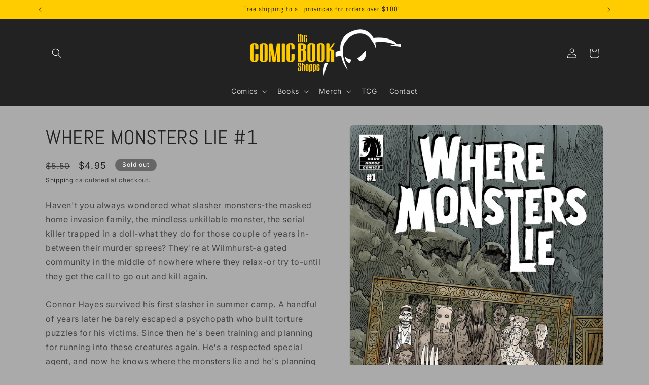

--- FILE ---
content_type: text/html; charset=utf-8
request_url: https://thecomicbookshoppe.com/products/dec220419-where-monsters-lie-1-of-4-cvr-a
body_size: 27537
content:
<!doctype html>
<html class="js" lang="en">
  <head>
    <meta charset="utf-8">
    <meta http-equiv="X-UA-Compatible" content="IE=edge">
    <meta name="viewport" content="width=device-width,initial-scale=1">
    <meta name="theme-color" content="">
    <link rel="canonical" href="https://thecomicbookshoppe.com/products/dec220419-where-monsters-lie-1-of-4-cvr-a"><link rel="icon" type="image/png" href="//thecomicbookshoppe.com/cdn/shop/files/shoppe_favicon_6850ccb6-4379-4e1f-a368-2499d2111118.png?crop=center&height=32&v=1614286284&width=32"><link rel="preconnect" href="https://fonts.shopifycdn.com" crossorigin><title>
      WHERE MONSTERS LIE #1
 &ndash; The Comic Book Shoppe</title>

    
      <meta name="description" content="Haven&#39;t you always wondered what slasher monsters-the masked home invasion family, the mindless unkillable monster, the serial killer trapped in a doll-what they do for those couple of years in-between their murder sprees? They&#39;re at Wilmhurst-a gated community in the middle of nowhere where they relax-or try to-until ">
    

    

<meta property="og:site_name" content="The Comic Book Shoppe">
<meta property="og:url" content="https://thecomicbookshoppe.com/products/dec220419-where-monsters-lie-1-of-4-cvr-a">
<meta property="og:title" content="WHERE MONSTERS LIE #1">
<meta property="og:type" content="product">
<meta property="og:description" content="Haven&#39;t you always wondered what slasher monsters-the masked home invasion family, the mindless unkillable monster, the serial killer trapped in a doll-what they do for those couple of years in-between their murder sprees? They&#39;re at Wilmhurst-a gated community in the middle of nowhere where they relax-or try to-until "><meta property="og:image" content="http://thecomicbookshoppe.com/cdn/shop/products/STL256676.jpg?v=1675245705">
  <meta property="og:image:secure_url" content="https://thecomicbookshoppe.com/cdn/shop/products/STL256676.jpg?v=1675245705">
  <meta property="og:image:width" content="1171">
  <meta property="og:image:height" content="1800"><meta property="og:price:amount" content="4.95">
  <meta property="og:price:currency" content="CAD"><meta name="twitter:card" content="summary_large_image">
<meta name="twitter:title" content="WHERE MONSTERS LIE #1">
<meta name="twitter:description" content="Haven&#39;t you always wondered what slasher monsters-the masked home invasion family, the mindless unkillable monster, the serial killer trapped in a doll-what they do for those couple of years in-between their murder sprees? They&#39;re at Wilmhurst-a gated community in the middle of nowhere where they relax-or try to-until ">


    <script src="//thecomicbookshoppe.com/cdn/shop/t/7/assets/constants.js?v=132983761750457495441743480202" defer="defer"></script>
    <script src="//thecomicbookshoppe.com/cdn/shop/t/7/assets/pubsub.js?v=25310214064522200911743480204" defer="defer"></script>
    <script src="//thecomicbookshoppe.com/cdn/shop/t/7/assets/global.js?v=184345515105158409801743480202" defer="defer"></script>
    <script src="//thecomicbookshoppe.com/cdn/shop/t/7/assets/details-disclosure.js?v=13653116266235556501743480202" defer="defer"></script>
    <script src="//thecomicbookshoppe.com/cdn/shop/t/7/assets/details-modal.js?v=25581673532751508451743480202" defer="defer"></script>
    <script src="//thecomicbookshoppe.com/cdn/shop/t/7/assets/search-form.js?v=133129549252120666541743480204" defer="defer"></script><script src="//thecomicbookshoppe.com/cdn/shop/t/7/assets/animations.js?v=88693664871331136111743480201" defer="defer"></script><script>window.performance && window.performance.mark && window.performance.mark('shopify.content_for_header.start');</script><meta id="shopify-digital-wallet" name="shopify-digital-wallet" content="/26003701811/digital_wallets/dialog">
<meta name="shopify-checkout-api-token" content="08c7ca9b9e4fccfd5edfd9abf5ed673a">
<meta id="in-context-paypal-metadata" data-shop-id="26003701811" data-venmo-supported="false" data-environment="production" data-locale="en_US" data-paypal-v4="true" data-currency="CAD">
<link rel="alternate" type="application/json+oembed" href="https://thecomicbookshoppe.com/products/dec220419-where-monsters-lie-1-of-4-cvr-a.oembed">
<script async="async" src="/checkouts/internal/preloads.js?locale=en-CA"></script>
<link rel="preconnect" href="https://shop.app" crossorigin="anonymous">
<script async="async" src="https://shop.app/checkouts/internal/preloads.js?locale=en-CA&shop_id=26003701811" crossorigin="anonymous"></script>
<script id="shopify-features" type="application/json">{"accessToken":"08c7ca9b9e4fccfd5edfd9abf5ed673a","betas":["rich-media-storefront-analytics"],"domain":"thecomicbookshoppe.com","predictiveSearch":true,"shopId":26003701811,"locale":"en"}</script>
<script>var Shopify = Shopify || {};
Shopify.shop = "comic-book-shoppe.myshopify.com";
Shopify.locale = "en";
Shopify.currency = {"active":"CAD","rate":"1.0"};
Shopify.country = "CA";
Shopify.theme = {"name":"Trade","id":135313850419,"schema_name":"Trade","schema_version":"15.3.0","theme_store_id":2699,"role":"main"};
Shopify.theme.handle = "null";
Shopify.theme.style = {"id":null,"handle":null};
Shopify.cdnHost = "thecomicbookshoppe.com/cdn";
Shopify.routes = Shopify.routes || {};
Shopify.routes.root = "/";</script>
<script type="module">!function(o){(o.Shopify=o.Shopify||{}).modules=!0}(window);</script>
<script>!function(o){function n(){var o=[];function n(){o.push(Array.prototype.slice.apply(arguments))}return n.q=o,n}var t=o.Shopify=o.Shopify||{};t.loadFeatures=n(),t.autoloadFeatures=n()}(window);</script>
<script>
  window.ShopifyPay = window.ShopifyPay || {};
  window.ShopifyPay.apiHost = "shop.app\/pay";
  window.ShopifyPay.redirectState = null;
</script>
<script id="shop-js-analytics" type="application/json">{"pageType":"product"}</script>
<script defer="defer" async type="module" src="//thecomicbookshoppe.com/cdn/shopifycloud/shop-js/modules/v2/client.init-shop-cart-sync_COMZFrEa.en.esm.js"></script>
<script defer="defer" async type="module" src="//thecomicbookshoppe.com/cdn/shopifycloud/shop-js/modules/v2/chunk.common_CdXrxk3f.esm.js"></script>
<script type="module">
  await import("//thecomicbookshoppe.com/cdn/shopifycloud/shop-js/modules/v2/client.init-shop-cart-sync_COMZFrEa.en.esm.js");
await import("//thecomicbookshoppe.com/cdn/shopifycloud/shop-js/modules/v2/chunk.common_CdXrxk3f.esm.js");

  window.Shopify.SignInWithShop?.initShopCartSync?.({"fedCMEnabled":true,"windoidEnabled":true});

</script>
<script defer="defer" async type="module" src="//thecomicbookshoppe.com/cdn/shopifycloud/shop-js/modules/v2/client.payment-terms_D7XnU2ez.en.esm.js"></script>
<script defer="defer" async type="module" src="//thecomicbookshoppe.com/cdn/shopifycloud/shop-js/modules/v2/chunk.common_CdXrxk3f.esm.js"></script>
<script defer="defer" async type="module" src="//thecomicbookshoppe.com/cdn/shopifycloud/shop-js/modules/v2/chunk.modal_C89cmTvN.esm.js"></script>
<script type="module">
  await import("//thecomicbookshoppe.com/cdn/shopifycloud/shop-js/modules/v2/client.payment-terms_D7XnU2ez.en.esm.js");
await import("//thecomicbookshoppe.com/cdn/shopifycloud/shop-js/modules/v2/chunk.common_CdXrxk3f.esm.js");
await import("//thecomicbookshoppe.com/cdn/shopifycloud/shop-js/modules/v2/chunk.modal_C89cmTvN.esm.js");

  
</script>
<script>
  window.Shopify = window.Shopify || {};
  if (!window.Shopify.featureAssets) window.Shopify.featureAssets = {};
  window.Shopify.featureAssets['shop-js'] = {"shop-cart-sync":["modules/v2/client.shop-cart-sync_CRSPkpKa.en.esm.js","modules/v2/chunk.common_CdXrxk3f.esm.js"],"init-fed-cm":["modules/v2/client.init-fed-cm_DO1JVZ96.en.esm.js","modules/v2/chunk.common_CdXrxk3f.esm.js"],"init-windoid":["modules/v2/client.init-windoid_hXardXh0.en.esm.js","modules/v2/chunk.common_CdXrxk3f.esm.js"],"init-shop-email-lookup-coordinator":["modules/v2/client.init-shop-email-lookup-coordinator_jpxQlUsx.en.esm.js","modules/v2/chunk.common_CdXrxk3f.esm.js"],"shop-toast-manager":["modules/v2/client.shop-toast-manager_C-K0q6-t.en.esm.js","modules/v2/chunk.common_CdXrxk3f.esm.js"],"shop-button":["modules/v2/client.shop-button_B6dBoDg5.en.esm.js","modules/v2/chunk.common_CdXrxk3f.esm.js"],"shop-login-button":["modules/v2/client.shop-login-button_BHRMsoBb.en.esm.js","modules/v2/chunk.common_CdXrxk3f.esm.js","modules/v2/chunk.modal_C89cmTvN.esm.js"],"shop-cash-offers":["modules/v2/client.shop-cash-offers_p6Pw3nax.en.esm.js","modules/v2/chunk.common_CdXrxk3f.esm.js","modules/v2/chunk.modal_C89cmTvN.esm.js"],"avatar":["modules/v2/client.avatar_BTnouDA3.en.esm.js"],"init-shop-cart-sync":["modules/v2/client.init-shop-cart-sync_COMZFrEa.en.esm.js","modules/v2/chunk.common_CdXrxk3f.esm.js"],"init-shop-for-new-customer-accounts":["modules/v2/client.init-shop-for-new-customer-accounts_BNQiNx4m.en.esm.js","modules/v2/client.shop-login-button_BHRMsoBb.en.esm.js","modules/v2/chunk.common_CdXrxk3f.esm.js","modules/v2/chunk.modal_C89cmTvN.esm.js"],"pay-button":["modules/v2/client.pay-button_CRuQ9trT.en.esm.js","modules/v2/chunk.common_CdXrxk3f.esm.js"],"init-customer-accounts-sign-up":["modules/v2/client.init-customer-accounts-sign-up_Q1yheB3t.en.esm.js","modules/v2/client.shop-login-button_BHRMsoBb.en.esm.js","modules/v2/chunk.common_CdXrxk3f.esm.js","modules/v2/chunk.modal_C89cmTvN.esm.js"],"checkout-modal":["modules/v2/client.checkout-modal_DtXVhFgQ.en.esm.js","modules/v2/chunk.common_CdXrxk3f.esm.js","modules/v2/chunk.modal_C89cmTvN.esm.js"],"init-customer-accounts":["modules/v2/client.init-customer-accounts_B5rMd0lj.en.esm.js","modules/v2/client.shop-login-button_BHRMsoBb.en.esm.js","modules/v2/chunk.common_CdXrxk3f.esm.js","modules/v2/chunk.modal_C89cmTvN.esm.js"],"lead-capture":["modules/v2/client.lead-capture_CmGCXBh3.en.esm.js","modules/v2/chunk.common_CdXrxk3f.esm.js","modules/v2/chunk.modal_C89cmTvN.esm.js"],"shop-follow-button":["modules/v2/client.shop-follow-button_CV5C02lv.en.esm.js","modules/v2/chunk.common_CdXrxk3f.esm.js","modules/v2/chunk.modal_C89cmTvN.esm.js"],"shop-login":["modules/v2/client.shop-login_Bz_Zm_XZ.en.esm.js","modules/v2/chunk.common_CdXrxk3f.esm.js","modules/v2/chunk.modal_C89cmTvN.esm.js"],"payment-terms":["modules/v2/client.payment-terms_D7XnU2ez.en.esm.js","modules/v2/chunk.common_CdXrxk3f.esm.js","modules/v2/chunk.modal_C89cmTvN.esm.js"]};
</script>
<script id="__st">var __st={"a":26003701811,"offset":-18000,"reqid":"aa40a5c7-be82-45dd-a1d3-d3c3ea4f279e-1763330077","pageurl":"thecomicbookshoppe.com\/products\/dec220419-where-monsters-lie-1-of-4-cvr-a","u":"fc05ad8748b7","p":"product","rtyp":"product","rid":6886764642355};</script>
<script>window.ShopifyPaypalV4VisibilityTracking = true;</script>
<script id="captcha-bootstrap">!function(){'use strict';const t='contact',e='account',n='new_comment',o=[[t,t],['blogs',n],['comments',n],[t,'customer']],c=[[e,'customer_login'],[e,'guest_login'],[e,'recover_customer_password'],[e,'create_customer']],r=t=>t.map((([t,e])=>`form[action*='/${t}']:not([data-nocaptcha='true']) input[name='form_type'][value='${e}']`)).join(','),a=t=>()=>t?[...document.querySelectorAll(t)].map((t=>t.form)):[];function s(){const t=[...o],e=r(t);return a(e)}const i='password',u='form_key',d=['recaptcha-v3-token','g-recaptcha-response','h-captcha-response',i],f=()=>{try{return window.sessionStorage}catch{return}},m='__shopify_v',_=t=>t.elements[u];function p(t,e,n=!1){try{const o=window.sessionStorage,c=JSON.parse(o.getItem(e)),{data:r}=function(t){const{data:e,action:n}=t;return t[m]||n?{data:e,action:n}:{data:t,action:n}}(c);for(const[e,n]of Object.entries(r))t.elements[e]&&(t.elements[e].value=n);n&&o.removeItem(e)}catch(o){console.error('form repopulation failed',{error:o})}}const l='form_type',E='cptcha';function T(t){t.dataset[E]=!0}const w=window,h=w.document,L='Shopify',v='ce_forms',y='captcha';let A=!1;((t,e)=>{const n=(g='f06e6c50-85a8-45c8-87d0-21a2b65856fe',I='https://cdn.shopify.com/shopifycloud/storefront-forms-hcaptcha/ce_storefront_forms_captcha_hcaptcha.v1.5.2.iife.js',D={infoText:'Protected by hCaptcha',privacyText:'Privacy',termsText:'Terms'},(t,e,n)=>{const o=w[L][v],c=o.bindForm;if(c)return c(t,g,e,D).then(n);var r;o.q.push([[t,g,e,D],n]),r=I,A||(h.body.append(Object.assign(h.createElement('script'),{id:'captcha-provider',async:!0,src:r})),A=!0)});var g,I,D;w[L]=w[L]||{},w[L][v]=w[L][v]||{},w[L][v].q=[],w[L][y]=w[L][y]||{},w[L][y].protect=function(t,e){n(t,void 0,e),T(t)},Object.freeze(w[L][y]),function(t,e,n,w,h,L){const[v,y,A,g]=function(t,e,n){const i=e?o:[],u=t?c:[],d=[...i,...u],f=r(d),m=r(i),_=r(d.filter((([t,e])=>n.includes(e))));return[a(f),a(m),a(_),s()]}(w,h,L),I=t=>{const e=t.target;return e instanceof HTMLFormElement?e:e&&e.form},D=t=>v().includes(t);t.addEventListener('submit',(t=>{const e=I(t);if(!e)return;const n=D(e)&&!e.dataset.hcaptchaBound&&!e.dataset.recaptchaBound,o=_(e),c=g().includes(e)&&(!o||!o.value);(n||c)&&t.preventDefault(),c&&!n&&(function(t){try{if(!f())return;!function(t){const e=f();if(!e)return;const n=_(t);if(!n)return;const o=n.value;o&&e.removeItem(o)}(t);const e=Array.from(Array(32),(()=>Math.random().toString(36)[2])).join('');!function(t,e){_(t)||t.append(Object.assign(document.createElement('input'),{type:'hidden',name:u})),t.elements[u].value=e}(t,e),function(t,e){const n=f();if(!n)return;const o=[...t.querySelectorAll(`input[type='${i}']`)].map((({name:t})=>t)),c=[...d,...o],r={};for(const[a,s]of new FormData(t).entries())c.includes(a)||(r[a]=s);n.setItem(e,JSON.stringify({[m]:1,action:t.action,data:r}))}(t,e)}catch(e){console.error('failed to persist form',e)}}(e),e.submit())}));const S=(t,e)=>{t&&!t.dataset[E]&&(n(t,e.some((e=>e===t))),T(t))};for(const o of['focusin','change'])t.addEventListener(o,(t=>{const e=I(t);D(e)&&S(e,y())}));const B=e.get('form_key'),M=e.get(l),P=B&&M;t.addEventListener('DOMContentLoaded',(()=>{const t=y();if(P)for(const e of t)e.elements[l].value===M&&p(e,B);[...new Set([...A(),...v().filter((t=>'true'===t.dataset.shopifyCaptcha))])].forEach((e=>S(e,t)))}))}(h,new URLSearchParams(w.location.search),n,t,e,['guest_login'])})(!0,!0)}();</script>
<script integrity="sha256-52AcMU7V7pcBOXWImdc/TAGTFKeNjmkeM1Pvks/DTgc=" data-source-attribution="shopify.loadfeatures" defer="defer" src="//thecomicbookshoppe.com/cdn/shopifycloud/storefront/assets/storefront/load_feature-81c60534.js" crossorigin="anonymous"></script>
<script crossorigin="anonymous" defer="defer" src="//thecomicbookshoppe.com/cdn/shopifycloud/storefront/assets/shopify_pay/storefront-65b4c6d7.js?v=20250812"></script>
<script data-source-attribution="shopify.dynamic_checkout.dynamic.init">var Shopify=Shopify||{};Shopify.PaymentButton=Shopify.PaymentButton||{isStorefrontPortableWallets:!0,init:function(){window.Shopify.PaymentButton.init=function(){};var t=document.createElement("script");t.src="https://thecomicbookshoppe.com/cdn/shopifycloud/portable-wallets/latest/portable-wallets.en.js",t.type="module",document.head.appendChild(t)}};
</script>
<script data-source-attribution="shopify.dynamic_checkout.buyer_consent">
  function portableWalletsHideBuyerConsent(e){var t=document.getElementById("shopify-buyer-consent"),n=document.getElementById("shopify-subscription-policy-button");t&&n&&(t.classList.add("hidden"),t.setAttribute("aria-hidden","true"),n.removeEventListener("click",e))}function portableWalletsShowBuyerConsent(e){var t=document.getElementById("shopify-buyer-consent"),n=document.getElementById("shopify-subscription-policy-button");t&&n&&(t.classList.remove("hidden"),t.removeAttribute("aria-hidden"),n.addEventListener("click",e))}window.Shopify?.PaymentButton&&(window.Shopify.PaymentButton.hideBuyerConsent=portableWalletsHideBuyerConsent,window.Shopify.PaymentButton.showBuyerConsent=portableWalletsShowBuyerConsent);
</script>
<script data-source-attribution="shopify.dynamic_checkout.cart.bootstrap">document.addEventListener("DOMContentLoaded",(function(){function t(){return document.querySelector("shopify-accelerated-checkout-cart, shopify-accelerated-checkout")}if(t())Shopify.PaymentButton.init();else{new MutationObserver((function(e,n){t()&&(Shopify.PaymentButton.init(),n.disconnect())})).observe(document.body,{childList:!0,subtree:!0})}}));
</script>
<link id="shopify-accelerated-checkout-styles" rel="stylesheet" media="screen" href="https://thecomicbookshoppe.com/cdn/shopifycloud/portable-wallets/latest/accelerated-checkout-backwards-compat.css" crossorigin="anonymous">
<style id="shopify-accelerated-checkout-cart">
        #shopify-buyer-consent {
  margin-top: 1em;
  display: inline-block;
  width: 100%;
}

#shopify-buyer-consent.hidden {
  display: none;
}

#shopify-subscription-policy-button {
  background: none;
  border: none;
  padding: 0;
  text-decoration: underline;
  font-size: inherit;
  cursor: pointer;
}

#shopify-subscription-policy-button::before {
  box-shadow: none;
}

      </style>
<script id="sections-script" data-sections="header" defer="defer" src="//thecomicbookshoppe.com/cdn/shop/t/7/compiled_assets/scripts.js?1777"></script>
<script>window.performance && window.performance.mark && window.performance.mark('shopify.content_for_header.end');</script>


    <style data-shopify>
      @font-face {
  font-family: Inter;
  font-weight: 400;
  font-style: normal;
  font-display: swap;
  src: url("//thecomicbookshoppe.com/cdn/fonts/inter/inter_n4.b2a3f24c19b4de56e8871f609e73ca7f6d2e2bb9.woff2") format("woff2"),
       url("//thecomicbookshoppe.com/cdn/fonts/inter/inter_n4.af8052d517e0c9ffac7b814872cecc27ae1fa132.woff") format("woff");
}

      @font-face {
  font-family: Inter;
  font-weight: 700;
  font-style: normal;
  font-display: swap;
  src: url("//thecomicbookshoppe.com/cdn/fonts/inter/inter_n7.02711e6b374660cfc7915d1afc1c204e633421e4.woff2") format("woff2"),
       url("//thecomicbookshoppe.com/cdn/fonts/inter/inter_n7.6dab87426f6b8813070abd79972ceaf2f8d3b012.woff") format("woff");
}

      @font-face {
  font-family: Inter;
  font-weight: 400;
  font-style: italic;
  font-display: swap;
  src: url("//thecomicbookshoppe.com/cdn/fonts/inter/inter_i4.feae1981dda792ab80d117249d9c7e0f1017e5b3.woff2") format("woff2"),
       url("//thecomicbookshoppe.com/cdn/fonts/inter/inter_i4.62773b7113d5e5f02c71486623cf828884c85c6e.woff") format("woff");
}

      @font-face {
  font-family: Inter;
  font-weight: 700;
  font-style: italic;
  font-display: swap;
  src: url("//thecomicbookshoppe.com/cdn/fonts/inter/inter_i7.b377bcd4cc0f160622a22d638ae7e2cd9b86ea4c.woff2") format("woff2"),
       url("//thecomicbookshoppe.com/cdn/fonts/inter/inter_i7.7c69a6a34e3bb44fcf6f975857e13b9a9b25beb4.woff") format("woff");
}

      @font-face {
  font-family: Abel;
  font-weight: 400;
  font-style: normal;
  font-display: swap;
  src: url("//thecomicbookshoppe.com/cdn/fonts/abel/abel_n4.0254805ccf79872a96d53996a984f2b9039f9995.woff2") format("woff2"),
       url("//thecomicbookshoppe.com/cdn/fonts/abel/abel_n4.635ebaebd760542724b79271de73bae7c2091173.woff") format("woff");
}


      
        :root,
        .color-scheme-1 {
          --color-background: 170,170,170;
        
          --gradient-background: #aaaaaa;
        

        

        --color-foreground: 34,34,34;
        --color-background-contrast: 106,106,106;
        --color-shadow: 17,17,17;
        --color-button: 221,221,221;
        --color-button-text: 34,34,34;
        --color-secondary-button: 170,170,170;
        --color-secondary-button-text: 17,17,17;
        --color-link: 17,17,17;
        --color-badge-foreground: 34,34,34;
        --color-badge-background: 170,170,170;
        --color-badge-border: 34,34,34;
        --payment-terms-background-color: rgb(170 170 170);
      }
      
        
        .color-scheme-2 {
          --color-background: 255,255,255;
        
          --gradient-background: #ffffff;
        

        

        --color-foreground: 34,34,34;
        --color-background-contrast: 191,191,191;
        --color-shadow: 34,34,34;
        --color-button: 68,68,68;
        --color-button-text: 255,255,255;
        --color-secondary-button: 255,255,255;
        --color-secondary-button-text: 68,68,68;
        --color-link: 68,68,68;
        --color-badge-foreground: 34,34,34;
        --color-badge-background: 255,255,255;
        --color-badge-border: 34,34,34;
        --payment-terms-background-color: rgb(255 255 255);
      }
      
        
        .color-scheme-3 {
          --color-background: 255,204,0;
        
          --gradient-background: #ffcc00;
        

        

        --color-foreground: 17,17,17;
        --color-background-contrast: 128,102,0;
        --color-shadow: 0,17,40;
        --color-button: 255,255,255;
        --color-button-text: 17,17,17;
        --color-secondary-button: 255,204,0;
        --color-secondary-button-text: 34,34,34;
        --color-link: 34,34,34;
        --color-badge-foreground: 17,17,17;
        --color-badge-background: 255,204,0;
        --color-badge-border: 17,17,17;
        --payment-terms-background-color: rgb(255 204 0);
      }
      
        
        .color-scheme-4 {
          --color-background: 34,34,34;
        
          --gradient-background: #222222;
        

        

        --color-foreground: 255,255,255;
        --color-background-contrast: 47,47,47;
        --color-shadow: 17,17,17;
        --color-button: 255,255,255;
        --color-button-text: 17,17,17;
        --color-secondary-button: 34,34,34;
        --color-secondary-button-text: 255,255,255;
        --color-link: 255,255,255;
        --color-badge-foreground: 255,255,255;
        --color-badge-background: 34,34,34;
        --color-badge-border: 255,255,255;
        --payment-terms-background-color: rgb(34 34 34);
      }
      
        
        .color-scheme-5 {
          --color-background: 102,102,102;
        
          --gradient-background: #666666;
        

        

        --color-foreground: 255,255,255;
        --color-background-contrast: 38,38,38;
        --color-shadow: 17,17,17;
        --color-button: 34,34,34;
        --color-button-text: 255,255,255;
        --color-secondary-button: 102,102,102;
        --color-secondary-button-text: 255,255,255;
        --color-link: 255,255,255;
        --color-badge-foreground: 255,255,255;
        --color-badge-background: 102,102,102;
        --color-badge-border: 255,255,255;
        --payment-terms-background-color: rgb(102 102 102);
      }
      

      body, .color-scheme-1, .color-scheme-2, .color-scheme-3, .color-scheme-4, .color-scheme-5 {
        color: rgba(var(--color-foreground), 0.75);
        background-color: rgb(var(--color-background));
      }

      :root {
        --font-body-family: Inter, sans-serif;
        --font-body-style: normal;
        --font-body-weight: 400;
        --font-body-weight-bold: 700;

        --font-heading-family: Abel, sans-serif;
        --font-heading-style: normal;
        --font-heading-weight: 400;

        --font-body-scale: 1.0;
        --font-heading-scale: 1.0;

        --media-padding: px;
        --media-border-opacity: 0.05;
        --media-border-width: 1px;
        --media-radius: 8px;
        --media-shadow-opacity: 0.0;
        --media-shadow-horizontal-offset: 0px;
        --media-shadow-vertical-offset: 4px;
        --media-shadow-blur-radius: 5px;
        --media-shadow-visible: 0;

        --page-width: 120rem;
        --page-width-margin: 0rem;

        --product-card-image-padding: 1.2rem;
        --product-card-corner-radius: 0.8rem;
        --product-card-text-alignment: left;
        --product-card-border-width: 0.0rem;
        --product-card-border-opacity: 0.1;
        --product-card-shadow-opacity: 0.0;
        --product-card-shadow-visible: 0;
        --product-card-shadow-horizontal-offset: 0.0rem;
        --product-card-shadow-vertical-offset: 0.4rem;
        --product-card-shadow-blur-radius: 0.5rem;

        --collection-card-image-padding: 0.0rem;
        --collection-card-corner-radius: 0.8rem;
        --collection-card-text-alignment: left;
        --collection-card-border-width: 0.0rem;
        --collection-card-border-opacity: 0.1;
        --collection-card-shadow-opacity: 0.0;
        --collection-card-shadow-visible: 0;
        --collection-card-shadow-horizontal-offset: 0.0rem;
        --collection-card-shadow-vertical-offset: 0.4rem;
        --collection-card-shadow-blur-radius: 0.5rem;

        --blog-card-image-padding: 0.0rem;
        --blog-card-corner-radius: 0.8rem;
        --blog-card-text-alignment: left;
        --blog-card-border-width: 0.0rem;
        --blog-card-border-opacity: 0.1;
        --blog-card-shadow-opacity: 0.0;
        --blog-card-shadow-visible: 0;
        --blog-card-shadow-horizontal-offset: 0.0rem;
        --blog-card-shadow-vertical-offset: 0.4rem;
        --blog-card-shadow-blur-radius: 0.5rem;

        --badge-corner-radius: 4.0rem;

        --popup-border-width: 1px;
        --popup-border-opacity: 0.1;
        --popup-corner-radius: 4px;
        --popup-shadow-opacity: 0.05;
        --popup-shadow-horizontal-offset: 0px;
        --popup-shadow-vertical-offset: 4px;
        --popup-shadow-blur-radius: 5px;

        --drawer-border-width: 1px;
        --drawer-border-opacity: 0.1;
        --drawer-shadow-opacity: 0.0;
        --drawer-shadow-horizontal-offset: 0px;
        --drawer-shadow-vertical-offset: 4px;
        --drawer-shadow-blur-radius: 5px;

        --spacing-sections-desktop: 0px;
        --spacing-sections-mobile: 0px;

        --grid-desktop-vertical-spacing: 12px;
        --grid-desktop-horizontal-spacing: 12px;
        --grid-mobile-vertical-spacing: 6px;
        --grid-mobile-horizontal-spacing: 6px;

        --text-boxes-border-opacity: 0.1;
        --text-boxes-border-width: 0px;
        --text-boxes-radius: 4px;
        --text-boxes-shadow-opacity: 0.0;
        --text-boxes-shadow-visible: 0;
        --text-boxes-shadow-horizontal-offset: 0px;
        --text-boxes-shadow-vertical-offset: 4px;
        --text-boxes-shadow-blur-radius: 5px;

        --buttons-radius: 4px;
        --buttons-radius-outset: 5px;
        --buttons-border-width: 1px;
        --buttons-border-opacity: 1.0;
        --buttons-shadow-opacity: 0.0;
        --buttons-shadow-visible: 0;
        --buttons-shadow-horizontal-offset: 0px;
        --buttons-shadow-vertical-offset: 4px;
        --buttons-shadow-blur-radius: 5px;
        --buttons-border-offset: 0.3px;

        --inputs-radius: 6px;
        --inputs-border-width: 1px;
        --inputs-border-opacity: 0.55;
        --inputs-shadow-opacity: 0.0;
        --inputs-shadow-horizontal-offset: 0px;
        --inputs-margin-offset: 0px;
        --inputs-shadow-vertical-offset: 4px;
        --inputs-shadow-blur-radius: 5px;
        --inputs-radius-outset: 7px;

        --variant-pills-radius: 40px;
        --variant-pills-border-width: 1px;
        --variant-pills-border-opacity: 0.55;
        --variant-pills-shadow-opacity: 0.0;
        --variant-pills-shadow-horizontal-offset: 0px;
        --variant-pills-shadow-vertical-offset: 4px;
        --variant-pills-shadow-blur-radius: 5px;
      }

      *,
      *::before,
      *::after {
        box-sizing: inherit;
      }

      html {
        box-sizing: border-box;
        font-size: calc(var(--font-body-scale) * 62.5%);
        height: 100%;
      }

      body {
        display: grid;
        grid-template-rows: auto auto 1fr auto;
        grid-template-columns: 100%;
        min-height: 100%;
        margin: 0;
        font-size: 1.5rem;
        letter-spacing: 0.06rem;
        line-height: calc(1 + 0.8 / var(--font-body-scale));
        font-family: var(--font-body-family);
        font-style: var(--font-body-style);
        font-weight: var(--font-body-weight);
      }

      @media screen and (min-width: 750px) {
        body {
          font-size: 1.6rem;
        }
      }
    </style>

    <link href="//thecomicbookshoppe.com/cdn/shop/t/7/assets/base.css?v=159841507637079171801743480201" rel="stylesheet" type="text/css" media="all" />
    <link rel="stylesheet" href="//thecomicbookshoppe.com/cdn/shop/t/7/assets/component-cart-items.css?v=123238115697927560811743480201" media="print" onload="this.media='all'">
      <link rel="preload" as="font" href="//thecomicbookshoppe.com/cdn/fonts/inter/inter_n4.b2a3f24c19b4de56e8871f609e73ca7f6d2e2bb9.woff2" type="font/woff2" crossorigin>
      

      <link rel="preload" as="font" href="//thecomicbookshoppe.com/cdn/fonts/abel/abel_n4.0254805ccf79872a96d53996a984f2b9039f9995.woff2" type="font/woff2" crossorigin>
      
<link
        rel="stylesheet"
        href="//thecomicbookshoppe.com/cdn/shop/t/7/assets/component-predictive-search.css?v=118923337488134913561743480202"
        media="print"
        onload="this.media='all'"
      ><script>
      if (Shopify.designMode) {
        document.documentElement.classList.add('shopify-design-mode');
      }
    </script>
  <!-- BEGIN app block: shopify://apps/instafeed/blocks/head-block/c447db20-095d-4a10-9725-b5977662c9d5 --><link rel="preconnect" href="https://cdn.nfcube.com/">
<link rel="preconnect" href="https://scontent.cdninstagram.com/">


  <script>
    document.addEventListener('DOMContentLoaded', function () {
      let instafeedScript = document.createElement('script');

      
        instafeedScript.src = 'https://storage.nfcube.com/instafeed-747be506997fbb1b03a7807a8d4996d2.js';
      

      document.body.appendChild(instafeedScript);
    });
  </script>





<!-- END app block --><link href="https://monorail-edge.shopifysvc.com" rel="dns-prefetch">
<script>(function(){if ("sendBeacon" in navigator && "performance" in window) {try {var session_token_from_headers = performance.getEntriesByType('navigation')[0].serverTiming.find(x => x.name == '_s').description;} catch {var session_token_from_headers = undefined;}var session_cookie_matches = document.cookie.match(/_shopify_s=([^;]*)/);var session_token_from_cookie = session_cookie_matches && session_cookie_matches.length === 2 ? session_cookie_matches[1] : "";var session_token = session_token_from_headers || session_token_from_cookie || "";function handle_abandonment_event(e) {var entries = performance.getEntries().filter(function(entry) {return /monorail-edge.shopifysvc.com/.test(entry.name);});if (!window.abandonment_tracked && entries.length === 0) {window.abandonment_tracked = true;var currentMs = Date.now();var navigation_start = performance.timing.navigationStart;var payload = {shop_id: 26003701811,url: window.location.href,navigation_start,duration: currentMs - navigation_start,session_token,page_type: "product"};window.navigator.sendBeacon("https://monorail-edge.shopifysvc.com/v1/produce", JSON.stringify({schema_id: "online_store_buyer_site_abandonment/1.1",payload: payload,metadata: {event_created_at_ms: currentMs,event_sent_at_ms: currentMs}}));}}window.addEventListener('pagehide', handle_abandonment_event);}}());</script>
<script id="web-pixels-manager-setup">(function e(e,d,r,n,o){if(void 0===o&&(o={}),!Boolean(null===(a=null===(i=window.Shopify)||void 0===i?void 0:i.analytics)||void 0===a?void 0:a.replayQueue)){var i,a;window.Shopify=window.Shopify||{};var t=window.Shopify;t.analytics=t.analytics||{};var s=t.analytics;s.replayQueue=[],s.publish=function(e,d,r){return s.replayQueue.push([e,d,r]),!0};try{self.performance.mark("wpm:start")}catch(e){}var l=function(){var e={modern:/Edge?\/(1{2}[4-9]|1[2-9]\d|[2-9]\d{2}|\d{4,})\.\d+(\.\d+|)|Firefox\/(1{2}[4-9]|1[2-9]\d|[2-9]\d{2}|\d{4,})\.\d+(\.\d+|)|Chrom(ium|e)\/(9{2}|\d{3,})\.\d+(\.\d+|)|(Maci|X1{2}).+ Version\/(15\.\d+|(1[6-9]|[2-9]\d|\d{3,})\.\d+)([,.]\d+|)( \(\w+\)|)( Mobile\/\w+|) Safari\/|Chrome.+OPR\/(9{2}|\d{3,})\.\d+\.\d+|(CPU[ +]OS|iPhone[ +]OS|CPU[ +]iPhone|CPU IPhone OS|CPU iPad OS)[ +]+(15[._]\d+|(1[6-9]|[2-9]\d|\d{3,})[._]\d+)([._]\d+|)|Android:?[ /-](13[3-9]|1[4-9]\d|[2-9]\d{2}|\d{4,})(\.\d+|)(\.\d+|)|Android.+Firefox\/(13[5-9]|1[4-9]\d|[2-9]\d{2}|\d{4,})\.\d+(\.\d+|)|Android.+Chrom(ium|e)\/(13[3-9]|1[4-9]\d|[2-9]\d{2}|\d{4,})\.\d+(\.\d+|)|SamsungBrowser\/([2-9]\d|\d{3,})\.\d+/,legacy:/Edge?\/(1[6-9]|[2-9]\d|\d{3,})\.\d+(\.\d+|)|Firefox\/(5[4-9]|[6-9]\d|\d{3,})\.\d+(\.\d+|)|Chrom(ium|e)\/(5[1-9]|[6-9]\d|\d{3,})\.\d+(\.\d+|)([\d.]+$|.*Safari\/(?![\d.]+ Edge\/[\d.]+$))|(Maci|X1{2}).+ Version\/(10\.\d+|(1[1-9]|[2-9]\d|\d{3,})\.\d+)([,.]\d+|)( \(\w+\)|)( Mobile\/\w+|) Safari\/|Chrome.+OPR\/(3[89]|[4-9]\d|\d{3,})\.\d+\.\d+|(CPU[ +]OS|iPhone[ +]OS|CPU[ +]iPhone|CPU IPhone OS|CPU iPad OS)[ +]+(10[._]\d+|(1[1-9]|[2-9]\d|\d{3,})[._]\d+)([._]\d+|)|Android:?[ /-](13[3-9]|1[4-9]\d|[2-9]\d{2}|\d{4,})(\.\d+|)(\.\d+|)|Mobile Safari.+OPR\/([89]\d|\d{3,})\.\d+\.\d+|Android.+Firefox\/(13[5-9]|1[4-9]\d|[2-9]\d{2}|\d{4,})\.\d+(\.\d+|)|Android.+Chrom(ium|e)\/(13[3-9]|1[4-9]\d|[2-9]\d{2}|\d{4,})\.\d+(\.\d+|)|Android.+(UC? ?Browser|UCWEB|U3)[ /]?(15\.([5-9]|\d{2,})|(1[6-9]|[2-9]\d|\d{3,})\.\d+)\.\d+|SamsungBrowser\/(5\.\d+|([6-9]|\d{2,})\.\d+)|Android.+MQ{2}Browser\/(14(\.(9|\d{2,})|)|(1[5-9]|[2-9]\d|\d{3,})(\.\d+|))(\.\d+|)|K[Aa][Ii]OS\/(3\.\d+|([4-9]|\d{2,})\.\d+)(\.\d+|)/},d=e.modern,r=e.legacy,n=navigator.userAgent;return n.match(d)?"modern":n.match(r)?"legacy":"unknown"}(),u="modern"===l?"modern":"legacy",c=(null!=n?n:{modern:"",legacy:""})[u],f=function(e){return[e.baseUrl,"/wpm","/b",e.hashVersion,"modern"===e.buildTarget?"m":"l",".js"].join("")}({baseUrl:d,hashVersion:r,buildTarget:u}),m=function(e){var d=e.version,r=e.bundleTarget,n=e.surface,o=e.pageUrl,i=e.monorailEndpoint;return{emit:function(e){var a=e.status,t=e.errorMsg,s=(new Date).getTime(),l=JSON.stringify({metadata:{event_sent_at_ms:s},events:[{schema_id:"web_pixels_manager_load/3.1",payload:{version:d,bundle_target:r,page_url:o,status:a,surface:n,error_msg:t},metadata:{event_created_at_ms:s}}]});if(!i)return console&&console.warn&&console.warn("[Web Pixels Manager] No Monorail endpoint provided, skipping logging."),!1;try{return self.navigator.sendBeacon.bind(self.navigator)(i,l)}catch(e){}var u=new XMLHttpRequest;try{return u.open("POST",i,!0),u.setRequestHeader("Content-Type","text/plain"),u.send(l),!0}catch(e){return console&&console.warn&&console.warn("[Web Pixels Manager] Got an unhandled error while logging to Monorail."),!1}}}}({version:r,bundleTarget:l,surface:e.surface,pageUrl:self.location.href,monorailEndpoint:e.monorailEndpoint});try{o.browserTarget=l,function(e){var d=e.src,r=e.async,n=void 0===r||r,o=e.onload,i=e.onerror,a=e.sri,t=e.scriptDataAttributes,s=void 0===t?{}:t,l=document.createElement("script"),u=document.querySelector("head"),c=document.querySelector("body");if(l.async=n,l.src=d,a&&(l.integrity=a,l.crossOrigin="anonymous"),s)for(var f in s)if(Object.prototype.hasOwnProperty.call(s,f))try{l.dataset[f]=s[f]}catch(e){}if(o&&l.addEventListener("load",o),i&&l.addEventListener("error",i),u)u.appendChild(l);else{if(!c)throw new Error("Did not find a head or body element to append the script");c.appendChild(l)}}({src:f,async:!0,onload:function(){if(!function(){var e,d;return Boolean(null===(d=null===(e=window.Shopify)||void 0===e?void 0:e.analytics)||void 0===d?void 0:d.initialized)}()){var d=window.webPixelsManager.init(e)||void 0;if(d){var r=window.Shopify.analytics;r.replayQueue.forEach((function(e){var r=e[0],n=e[1],o=e[2];d.publishCustomEvent(r,n,o)})),r.replayQueue=[],r.publish=d.publishCustomEvent,r.visitor=d.visitor,r.initialized=!0}}},onerror:function(){return m.emit({status:"failed",errorMsg:"".concat(f," has failed to load")})},sri:function(e){var d=/^sha384-[A-Za-z0-9+/=]+$/;return"string"==typeof e&&d.test(e)}(c)?c:"",scriptDataAttributes:o}),m.emit({status:"loading"})}catch(e){m.emit({status:"failed",errorMsg:(null==e?void 0:e.message)||"Unknown error"})}}})({shopId: 26003701811,storefrontBaseUrl: "https://thecomicbookshoppe.com",extensionsBaseUrl: "https://extensions.shopifycdn.com/cdn/shopifycloud/web-pixels-manager",monorailEndpoint: "https://monorail-edge.shopifysvc.com/unstable/produce_batch",surface: "storefront-renderer",enabledBetaFlags: ["2dca8a86"],webPixelsConfigList: [{"id":"68026419","eventPayloadVersion":"v1","runtimeContext":"LAX","scriptVersion":"1","type":"CUSTOM","privacyPurposes":["ANALYTICS"],"name":"Google Analytics tag (migrated)"},{"id":"shopify-app-pixel","configuration":"{}","eventPayloadVersion":"v1","runtimeContext":"STRICT","scriptVersion":"0450","apiClientId":"shopify-pixel","type":"APP","privacyPurposes":["ANALYTICS","MARKETING"]},{"id":"shopify-custom-pixel","eventPayloadVersion":"v1","runtimeContext":"LAX","scriptVersion":"0450","apiClientId":"shopify-pixel","type":"CUSTOM","privacyPurposes":["ANALYTICS","MARKETING"]}],isMerchantRequest: false,initData: {"shop":{"name":"The Comic Book Shoppe","paymentSettings":{"currencyCode":"CAD"},"myshopifyDomain":"comic-book-shoppe.myshopify.com","countryCode":"CA","storefrontUrl":"https:\/\/thecomicbookshoppe.com"},"customer":null,"cart":null,"checkout":null,"productVariants":[{"price":{"amount":4.95,"currencyCode":"CAD"},"product":{"title":"WHERE MONSTERS LIE #1","vendor":"DARK HORSE COMICS","id":"6886764642355","untranslatedTitle":"WHERE MONSTERS LIE #1","url":"\/products\/dec220419-where-monsters-lie-1-of-4-cvr-a","type":"Comics"},"id":"41196877447219","image":{"src":"\/\/thecomicbookshoppe.com\/cdn\/shop\/products\/STL256676.jpg?v=1675245705"},"sku":"DEC220419","title":"Default Title","untranslatedTitle":"Default Title"}],"purchasingCompany":null},},"https://thecomicbookshoppe.com/cdn","ae1676cfwd2530674p4253c800m34e853cb",{"modern":"","legacy":""},{"shopId":"26003701811","storefrontBaseUrl":"https:\/\/thecomicbookshoppe.com","extensionBaseUrl":"https:\/\/extensions.shopifycdn.com\/cdn\/shopifycloud\/web-pixels-manager","surface":"storefront-renderer","enabledBetaFlags":"[\"2dca8a86\"]","isMerchantRequest":"false","hashVersion":"ae1676cfwd2530674p4253c800m34e853cb","publish":"custom","events":"[[\"page_viewed\",{}],[\"product_viewed\",{\"productVariant\":{\"price\":{\"amount\":4.95,\"currencyCode\":\"CAD\"},\"product\":{\"title\":\"WHERE MONSTERS LIE #1\",\"vendor\":\"DARK HORSE COMICS\",\"id\":\"6886764642355\",\"untranslatedTitle\":\"WHERE MONSTERS LIE #1\",\"url\":\"\/products\/dec220419-where-monsters-lie-1-of-4-cvr-a\",\"type\":\"Comics\"},\"id\":\"41196877447219\",\"image\":{\"src\":\"\/\/thecomicbookshoppe.com\/cdn\/shop\/products\/STL256676.jpg?v=1675245705\"},\"sku\":\"DEC220419\",\"title\":\"Default Title\",\"untranslatedTitle\":\"Default Title\"}}]]"});</script><script>
  window.ShopifyAnalytics = window.ShopifyAnalytics || {};
  window.ShopifyAnalytics.meta = window.ShopifyAnalytics.meta || {};
  window.ShopifyAnalytics.meta.currency = 'CAD';
  var meta = {"product":{"id":6886764642355,"gid":"gid:\/\/shopify\/Product\/6886764642355","vendor":"DARK HORSE COMICS","type":"Comics","variants":[{"id":41196877447219,"price":495,"name":"WHERE MONSTERS LIE #1","public_title":null,"sku":"DEC220419"}],"remote":false},"page":{"pageType":"product","resourceType":"product","resourceId":6886764642355}};
  for (var attr in meta) {
    window.ShopifyAnalytics.meta[attr] = meta[attr];
  }
</script>
<script class="analytics">
  (function () {
    var customDocumentWrite = function(content) {
      var jquery = null;

      if (window.jQuery) {
        jquery = window.jQuery;
      } else if (window.Checkout && window.Checkout.$) {
        jquery = window.Checkout.$;
      }

      if (jquery) {
        jquery('body').append(content);
      }
    };

    var hasLoggedConversion = function(token) {
      if (token) {
        return document.cookie.indexOf('loggedConversion=' + token) !== -1;
      }
      return false;
    }

    var setCookieIfConversion = function(token) {
      if (token) {
        var twoMonthsFromNow = new Date(Date.now());
        twoMonthsFromNow.setMonth(twoMonthsFromNow.getMonth() + 2);

        document.cookie = 'loggedConversion=' + token + '; expires=' + twoMonthsFromNow;
      }
    }

    var trekkie = window.ShopifyAnalytics.lib = window.trekkie = window.trekkie || [];
    if (trekkie.integrations) {
      return;
    }
    trekkie.methods = [
      'identify',
      'page',
      'ready',
      'track',
      'trackForm',
      'trackLink'
    ];
    trekkie.factory = function(method) {
      return function() {
        var args = Array.prototype.slice.call(arguments);
        args.unshift(method);
        trekkie.push(args);
        return trekkie;
      };
    };
    for (var i = 0; i < trekkie.methods.length; i++) {
      var key = trekkie.methods[i];
      trekkie[key] = trekkie.factory(key);
    }
    trekkie.load = function(config) {
      trekkie.config = config || {};
      trekkie.config.initialDocumentCookie = document.cookie;
      var first = document.getElementsByTagName('script')[0];
      var script = document.createElement('script');
      script.type = 'text/javascript';
      script.onerror = function(e) {
        var scriptFallback = document.createElement('script');
        scriptFallback.type = 'text/javascript';
        scriptFallback.onerror = function(error) {
                var Monorail = {
      produce: function produce(monorailDomain, schemaId, payload) {
        var currentMs = new Date().getTime();
        var event = {
          schema_id: schemaId,
          payload: payload,
          metadata: {
            event_created_at_ms: currentMs,
            event_sent_at_ms: currentMs
          }
        };
        return Monorail.sendRequest("https://" + monorailDomain + "/v1/produce", JSON.stringify(event));
      },
      sendRequest: function sendRequest(endpointUrl, payload) {
        // Try the sendBeacon API
        if (window && window.navigator && typeof window.navigator.sendBeacon === 'function' && typeof window.Blob === 'function' && !Monorail.isIos12()) {
          var blobData = new window.Blob([payload], {
            type: 'text/plain'
          });

          if (window.navigator.sendBeacon(endpointUrl, blobData)) {
            return true;
          } // sendBeacon was not successful

        } // XHR beacon

        var xhr = new XMLHttpRequest();

        try {
          xhr.open('POST', endpointUrl);
          xhr.setRequestHeader('Content-Type', 'text/plain');
          xhr.send(payload);
        } catch (e) {
          console.log(e);
        }

        return false;
      },
      isIos12: function isIos12() {
        return window.navigator.userAgent.lastIndexOf('iPhone; CPU iPhone OS 12_') !== -1 || window.navigator.userAgent.lastIndexOf('iPad; CPU OS 12_') !== -1;
      }
    };
    Monorail.produce('monorail-edge.shopifysvc.com',
      'trekkie_storefront_load_errors/1.1',
      {shop_id: 26003701811,
      theme_id: 135313850419,
      app_name: "storefront",
      context_url: window.location.href,
      source_url: "//thecomicbookshoppe.com/cdn/s/trekkie.storefront.308893168db1679b4a9f8a086857af995740364f.min.js"});

        };
        scriptFallback.async = true;
        scriptFallback.src = '//thecomicbookshoppe.com/cdn/s/trekkie.storefront.308893168db1679b4a9f8a086857af995740364f.min.js';
        first.parentNode.insertBefore(scriptFallback, first);
      };
      script.async = true;
      script.src = '//thecomicbookshoppe.com/cdn/s/trekkie.storefront.308893168db1679b4a9f8a086857af995740364f.min.js';
      first.parentNode.insertBefore(script, first);
    };
    trekkie.load(
      {"Trekkie":{"appName":"storefront","development":false,"defaultAttributes":{"shopId":26003701811,"isMerchantRequest":null,"themeId":135313850419,"themeCityHash":"5728275760579997016","contentLanguage":"en","currency":"CAD","eventMetadataId":"bded88fd-f4ec-41b2-8a3b-c27c9221b212"},"isServerSideCookieWritingEnabled":true,"monorailRegion":"shop_domain","enabledBetaFlags":["f0df213a"]},"Session Attribution":{},"S2S":{"facebookCapiEnabled":false,"source":"trekkie-storefront-renderer","apiClientId":580111}}
    );

    var loaded = false;
    trekkie.ready(function() {
      if (loaded) return;
      loaded = true;

      window.ShopifyAnalytics.lib = window.trekkie;

      var originalDocumentWrite = document.write;
      document.write = customDocumentWrite;
      try { window.ShopifyAnalytics.merchantGoogleAnalytics.call(this); } catch(error) {};
      document.write = originalDocumentWrite;

      window.ShopifyAnalytics.lib.page(null,{"pageType":"product","resourceType":"product","resourceId":6886764642355,"shopifyEmitted":true});

      var match = window.location.pathname.match(/checkouts\/(.+)\/(thank_you|post_purchase)/)
      var token = match? match[1]: undefined;
      if (!hasLoggedConversion(token)) {
        setCookieIfConversion(token);
        window.ShopifyAnalytics.lib.track("Viewed Product",{"currency":"CAD","variantId":41196877447219,"productId":6886764642355,"productGid":"gid:\/\/shopify\/Product\/6886764642355","name":"WHERE MONSTERS LIE #1","price":"4.95","sku":"DEC220419","brand":"DARK HORSE COMICS","variant":null,"category":"Comics","nonInteraction":true,"remote":false},undefined,undefined,{"shopifyEmitted":true});
      window.ShopifyAnalytics.lib.track("monorail:\/\/trekkie_storefront_viewed_product\/1.1",{"currency":"CAD","variantId":41196877447219,"productId":6886764642355,"productGid":"gid:\/\/shopify\/Product\/6886764642355","name":"WHERE MONSTERS LIE #1","price":"4.95","sku":"DEC220419","brand":"DARK HORSE COMICS","variant":null,"category":"Comics","nonInteraction":true,"remote":false,"referer":"https:\/\/thecomicbookshoppe.com\/products\/dec220419-where-monsters-lie-1-of-4-cvr-a"});
      }
    });


        var eventsListenerScript = document.createElement('script');
        eventsListenerScript.async = true;
        eventsListenerScript.src = "//thecomicbookshoppe.com/cdn/shopifycloud/storefront/assets/shop_events_listener-3da45d37.js";
        document.getElementsByTagName('head')[0].appendChild(eventsListenerScript);

})();</script>
  <script>
  if (!window.ga || (window.ga && typeof window.ga !== 'function')) {
    window.ga = function ga() {
      (window.ga.q = window.ga.q || []).push(arguments);
      if (window.Shopify && window.Shopify.analytics && typeof window.Shopify.analytics.publish === 'function') {
        window.Shopify.analytics.publish("ga_stub_called", {}, {sendTo: "google_osp_migration"});
      }
      console.error("Shopify's Google Analytics stub called with:", Array.from(arguments), "\nSee https://help.shopify.com/manual/promoting-marketing/pixels/pixel-migration#google for more information.");
    };
    if (window.Shopify && window.Shopify.analytics && typeof window.Shopify.analytics.publish === 'function') {
      window.Shopify.analytics.publish("ga_stub_initialized", {}, {sendTo: "google_osp_migration"});
    }
  }
</script>
<script
  defer
  src="https://thecomicbookshoppe.com/cdn/shopifycloud/perf-kit/shopify-perf-kit-2.1.2.min.js"
  data-application="storefront-renderer"
  data-shop-id="26003701811"
  data-render-region="gcp-us-central1"
  data-page-type="product"
  data-theme-instance-id="135313850419"
  data-theme-name="Trade"
  data-theme-version="15.3.0"
  data-monorail-region="shop_domain"
  data-resource-timing-sampling-rate="10"
  data-shs="true"
  data-shs-beacon="true"
  data-shs-export-with-fetch="true"
  data-shs-logs-sample-rate="1"
></script>
</head>

  <body class="gradient animate--hover-default">
    <a class="skip-to-content-link button visually-hidden" href="#MainContent">
      Skip to content
    </a><!-- BEGIN sections: header-group -->
<div id="shopify-section-sections--17017931300915__announcement-bar" class="shopify-section shopify-section-group-header-group announcement-bar-section"><link href="//thecomicbookshoppe.com/cdn/shop/t/7/assets/component-slideshow.css?v=17933591812325749411743480202" rel="stylesheet" type="text/css" media="all" />
<link href="//thecomicbookshoppe.com/cdn/shop/t/7/assets/component-slider.css?v=14039311878856620671743480202" rel="stylesheet" type="text/css" media="all" />

  <link href="//thecomicbookshoppe.com/cdn/shop/t/7/assets/component-list-social.css?v=35792976012981934991743480202" rel="stylesheet" type="text/css" media="all" />


<div
  class="utility-bar color-scheme-3 gradient"
>
  <div class="page-width utility-bar__grid"><slideshow-component
        class="announcement-bar"
        role="region"
        aria-roledescription="Carousel"
        aria-label="Announcement bar"
      >
        <div class="announcement-bar-slider slider-buttons">
          <button
            type="button"
            class="slider-button slider-button--prev"
            name="previous"
            aria-label="Previous announcement"
            aria-controls="Slider-sections--17017931300915__announcement-bar"
          >
            <span class="svg-wrapper"><svg class="icon icon-caret" viewBox="0 0 10 6"><path fill="currentColor" fill-rule="evenodd" d="M9.354.646a.5.5 0 0 0-.708 0L5 4.293 1.354.646a.5.5 0 0 0-.708.708l4 4a.5.5 0 0 0 .708 0l4-4a.5.5 0 0 0 0-.708" clip-rule="evenodd"/></svg>
</span>
          </button>
          <div
            class="grid grid--1-col slider slider--everywhere"
            id="Slider-sections--17017931300915__announcement-bar"
            aria-live="polite"
            aria-atomic="true"
            data-autoplay="true"
            data-speed="6"
          ><div
                class="slideshow__slide slider__slide grid__item grid--1-col"
                id="Slide-sections--17017931300915__announcement-bar-1"
                
                role="group"
                aria-roledescription="Announcement"
                aria-label="1 of 2"
                tabindex="-1"
              >
                <div
                  class="announcement-bar__announcement"
                  role="region"
                  aria-label="Announcement"
                ><p class="announcement-bar__message h5">
                      <span>Free shipping to all provinces for orders over $100!</span></p></div>
              </div><div
                class="slideshow__slide slider__slide grid__item grid--1-col"
                id="Slide-sections--17017931300915__announcement-bar-2"
                
                role="group"
                aria-roledescription="Announcement"
                aria-label="2 of 2"
                tabindex="-1"
              >
                <div
                  class="announcement-bar__announcement"
                  role="region"
                  aria-label="Announcement"
                ><p class="announcement-bar__message h5">
                      <span>Follow us on social media for store updates!</span></p></div>
              </div></div>
          <button
            type="button"
            class="slider-button slider-button--next"
            name="next"
            aria-label="Next announcement"
            aria-controls="Slider-sections--17017931300915__announcement-bar"
          >
            <span class="svg-wrapper"><svg class="icon icon-caret" viewBox="0 0 10 6"><path fill="currentColor" fill-rule="evenodd" d="M9.354.646a.5.5 0 0 0-.708 0L5 4.293 1.354.646a.5.5 0 0 0-.708.708l4 4a.5.5 0 0 0 .708 0l4-4a.5.5 0 0 0 0-.708" clip-rule="evenodd"/></svg>
</span>
          </button>
        </div>
      </slideshow-component><div class="localization-wrapper">
</div>
  </div>
</div>


</div><div id="shopify-section-sections--17017931300915__header" class="shopify-section shopify-section-group-header-group section-header"><link rel="stylesheet" href="//thecomicbookshoppe.com/cdn/shop/t/7/assets/component-list-menu.css?v=151968516119678728991743480202" media="print" onload="this.media='all'">
<link rel="stylesheet" href="//thecomicbookshoppe.com/cdn/shop/t/7/assets/component-search.css?v=165164710990765432851743480202" media="print" onload="this.media='all'">
<link rel="stylesheet" href="//thecomicbookshoppe.com/cdn/shop/t/7/assets/component-menu-drawer.css?v=147478906057189667651743480202" media="print" onload="this.media='all'">
<link rel="stylesheet" href="//thecomicbookshoppe.com/cdn/shop/t/7/assets/component-cart-notification.css?v=54116361853792938221743480201" media="print" onload="this.media='all'"><link rel="stylesheet" href="//thecomicbookshoppe.com/cdn/shop/t/7/assets/component-price.css?v=70172745017360139101743480202" media="print" onload="this.media='all'"><style>
  header-drawer {
    justify-self: start;
    margin-left: -1.2rem;
  }.scrolled-past-header .header__heading-logo-wrapper {
      width: 75%;
    }@media screen and (min-width: 990px) {
      header-drawer {
        display: none;
      }
    }.menu-drawer-container {
    display: flex;
  }

  .list-menu {
    list-style: none;
    padding: 0;
    margin: 0;
  }

  .list-menu--inline {
    display: inline-flex;
    flex-wrap: wrap;
  }

  summary.list-menu__item {
    padding-right: 2.7rem;
  }

  .list-menu__item {
    display: flex;
    align-items: center;
    line-height: calc(1 + 0.3 / var(--font-body-scale));
  }

  .list-menu__item--link {
    text-decoration: none;
    padding-bottom: 1rem;
    padding-top: 1rem;
    line-height: calc(1 + 0.8 / var(--font-body-scale));
  }

  @media screen and (min-width: 750px) {
    .list-menu__item--link {
      padding-bottom: 0.5rem;
      padding-top: 0.5rem;
    }
  }
</style><style data-shopify>.header {
    padding: 6px 3rem 4px 3rem;
  }

  .section-header {
    position: sticky; /* This is for fixing a Safari z-index issue. PR #2147 */
    margin-bottom: 0px;
  }

  @media screen and (min-width: 750px) {
    .section-header {
      margin-bottom: 0px;
    }
  }

  @media screen and (min-width: 990px) {
    .header {
      padding-top: 12px;
      padding-bottom: 8px;
    }
  }</style><script src="//thecomicbookshoppe.com/cdn/shop/t/7/assets/cart-notification.js?v=133508293167896966491743480201" defer="defer"></script>

<sticky-header data-sticky-type="reduce-logo-size" class="header-wrapper color-scheme-4 gradient header-wrapper--border-bottom"><header class="header header--top-center header--mobile-center page-width header--has-menu header--has-social header--has-account">

<header-drawer data-breakpoint="tablet">
  <details id="Details-menu-drawer-container" class="menu-drawer-container">
    <summary
      class="header__icon header__icon--menu header__icon--summary link focus-inset"
      aria-label="Menu"
    >
      <span><svg xmlns="http://www.w3.org/2000/svg" fill="none" class="icon icon-hamburger" viewBox="0 0 18 16"><path fill="currentColor" d="M1 .5a.5.5 0 1 0 0 1h15.71a.5.5 0 0 0 0-1zM.5 8a.5.5 0 0 1 .5-.5h15.71a.5.5 0 0 1 0 1H1A.5.5 0 0 1 .5 8m0 7a.5.5 0 0 1 .5-.5h15.71a.5.5 0 0 1 0 1H1a.5.5 0 0 1-.5-.5"/></svg>
<svg xmlns="http://www.w3.org/2000/svg" fill="none" class="icon icon-close" viewBox="0 0 18 17"><path fill="currentColor" d="M.865 15.978a.5.5 0 0 0 .707.707l7.433-7.431 7.579 7.282a.501.501 0 0 0 .846-.37.5.5 0 0 0-.153-.351L9.712 8.546l7.417-7.416a.5.5 0 1 0-.707-.708L8.991 7.853 1.413.573a.5.5 0 1 0-.693.72l7.563 7.268z"/></svg>
</span>
    </summary>
    <div id="menu-drawer" class="gradient menu-drawer motion-reduce color-scheme-5">
      <div class="menu-drawer__inner-container">
        <div class="menu-drawer__navigation-container">
          <nav class="menu-drawer__navigation">
            <ul class="menu-drawer__menu has-submenu list-menu" role="list"><li><details id="Details-menu-drawer-menu-item-1">
                      <summary
                        id="HeaderDrawer-comics"
                        class="menu-drawer__menu-item list-menu__item link link--text focus-inset"
                      >
                        Comics
                        <span class="svg-wrapper"><svg xmlns="http://www.w3.org/2000/svg" fill="none" class="icon icon-arrow" viewBox="0 0 14 10"><path fill="currentColor" fill-rule="evenodd" d="M8.537.808a.5.5 0 0 1 .817-.162l4 4a.5.5 0 0 1 0 .708l-4 4a.5.5 0 1 1-.708-.708L11.793 5.5H1a.5.5 0 0 1 0-1h10.793L8.646 1.354a.5.5 0 0 1-.109-.546" clip-rule="evenodd"/></svg>
</span>
                        <span class="svg-wrapper"><svg class="icon icon-caret" viewBox="0 0 10 6"><path fill="currentColor" fill-rule="evenodd" d="M9.354.646a.5.5 0 0 0-.708 0L5 4.293 1.354.646a.5.5 0 0 0-.708.708l4 4a.5.5 0 0 0 .708 0l4-4a.5.5 0 0 0 0-.708" clip-rule="evenodd"/></svg>
</span>
                      </summary>
                      <div
                        id="link-comics"
                        class="menu-drawer__submenu has-submenu gradient motion-reduce"
                        tabindex="-1"
                      >
                        <div class="menu-drawer__inner-submenu">
                          <button class="menu-drawer__close-button link link--text focus-inset" aria-expanded="true">
                            <span class="svg-wrapper"><svg xmlns="http://www.w3.org/2000/svg" fill="none" class="icon icon-arrow" viewBox="0 0 14 10"><path fill="currentColor" fill-rule="evenodd" d="M8.537.808a.5.5 0 0 1 .817-.162l4 4a.5.5 0 0 1 0 .708l-4 4a.5.5 0 1 1-.708-.708L11.793 5.5H1a.5.5 0 0 1 0-1h10.793L8.646 1.354a.5.5 0 0 1-.109-.546" clip-rule="evenodd"/></svg>
</span>
                            Comics
                          </button>
                          <ul class="menu-drawer__menu list-menu" role="list" tabindex="-1"><li><details id="Details-menu-drawer-comics-new-comics">
                                    <summary
                                      id="HeaderDrawer-comics-new-comics"
                                      class="menu-drawer__menu-item link link--text list-menu__item focus-inset"
                                    >
                                      New Comics
                                      <span class="svg-wrapper"><svg xmlns="http://www.w3.org/2000/svg" fill="none" class="icon icon-arrow" viewBox="0 0 14 10"><path fill="currentColor" fill-rule="evenodd" d="M8.537.808a.5.5 0 0 1 .817-.162l4 4a.5.5 0 0 1 0 .708l-4 4a.5.5 0 1 1-.708-.708L11.793 5.5H1a.5.5 0 0 1 0-1h10.793L8.646 1.354a.5.5 0 0 1-.109-.546" clip-rule="evenodd"/></svg>
</span>
                                      <span class="svg-wrapper"><svg class="icon icon-caret" viewBox="0 0 10 6"><path fill="currentColor" fill-rule="evenodd" d="M9.354.646a.5.5 0 0 0-.708 0L5 4.293 1.354.646a.5.5 0 0 0-.708.708l4 4a.5.5 0 0 0 .708 0l4-4a.5.5 0 0 0 0-.708" clip-rule="evenodd"/></svg>
</span>
                                    </summary>
                                    <div
                                      id="childlink-new-comics"
                                      class="menu-drawer__submenu has-submenu gradient motion-reduce"
                                    >
                                      <button
                                        class="menu-drawer__close-button link link--text focus-inset"
                                        aria-expanded="true"
                                      >
                                        <span class="svg-wrapper"><svg xmlns="http://www.w3.org/2000/svg" fill="none" class="icon icon-arrow" viewBox="0 0 14 10"><path fill="currentColor" fill-rule="evenodd" d="M8.537.808a.5.5 0 0 1 .817-.162l4 4a.5.5 0 0 1 0 .708l-4 4a.5.5 0 1 1-.708-.708L11.793 5.5H1a.5.5 0 0 1 0-1h10.793L8.646 1.354a.5.5 0 0 1-.109-.546" clip-rule="evenodd"/></svg>
</span>
                                        New Comics
                                      </button>
                                      <ul
                                        class="menu-drawer__menu list-menu"
                                        role="list"
                                        tabindex="-1"
                                      ><li>
                                            <a
                                              id="HeaderDrawer-comics-new-comics-november-12"
                                              href="/collections/november-12"
                                              class="menu-drawer__menu-item link link--text list-menu__item focus-inset"
                                              
                                            >
                                              November 12
                                            </a>
                                          </li><li>
                                            <a
                                              id="HeaderDrawer-comics-new-comics-november-5"
                                              href="/collections/november-5"
                                              class="menu-drawer__menu-item link link--text list-menu__item focus-inset"
                                              
                                            >
                                              November 5
                                            </a>
                                          </li><li>
                                            <a
                                              id="HeaderDrawer-comics-new-comics-october-29"
                                              href="/collections/october-29"
                                              class="menu-drawer__menu-item link link--text list-menu__item focus-inset"
                                              
                                            >
                                              October 29
                                            </a>
                                          </li><li>
                                            <a
                                              id="HeaderDrawer-comics-new-comics-october-22"
                                              href="/collections/october-22"
                                              class="menu-drawer__menu-item link link--text list-menu__item focus-inset"
                                              
                                            >
                                              October 22
                                            </a>
                                          </li><li>
                                            <a
                                              id="HeaderDrawer-comics-new-comics-october-15"
                                              href="/collections/october-15"
                                              class="menu-drawer__menu-item link link--text list-menu__item focus-inset"
                                              
                                            >
                                              October 15
                                            </a>
                                          </li></ul>
                                    </div>
                                  </details></li><li><a
                                    id="HeaderDrawer-comics-back-issues"
                                    href="/collections/back-issues"
                                    class="menu-drawer__menu-item link link--text list-menu__item focus-inset"
                                    
                                  >
                                    Back Issues
                                  </a></li><li><a
                                    id="HeaderDrawer-comics-incentives-ratios"
                                    href="/collections/incentive"
                                    class="menu-drawer__menu-item link link--text list-menu__item focus-inset"
                                    
                                  >
                                    Incentives &amp; Ratios
                                  </a></li><li><details id="Details-menu-drawer-comics-dc-comics">
                                    <summary
                                      id="HeaderDrawer-comics-dc-comics"
                                      class="menu-drawer__menu-item link link--text list-menu__item focus-inset"
                                    >
                                      DC Comics
                                      <span class="svg-wrapper"><svg xmlns="http://www.w3.org/2000/svg" fill="none" class="icon icon-arrow" viewBox="0 0 14 10"><path fill="currentColor" fill-rule="evenodd" d="M8.537.808a.5.5 0 0 1 .817-.162l4 4a.5.5 0 0 1 0 .708l-4 4a.5.5 0 1 1-.708-.708L11.793 5.5H1a.5.5 0 0 1 0-1h10.793L8.646 1.354a.5.5 0 0 1-.109-.546" clip-rule="evenodd"/></svg>
</span>
                                      <span class="svg-wrapper"><svg class="icon icon-caret" viewBox="0 0 10 6"><path fill="currentColor" fill-rule="evenodd" d="M9.354.646a.5.5 0 0 0-.708 0L5 4.293 1.354.646a.5.5 0 0 0-.708.708l4 4a.5.5 0 0 0 .708 0l4-4a.5.5 0 0 0 0-.708" clip-rule="evenodd"/></svg>
</span>
                                    </summary>
                                    <div
                                      id="childlink-dc-comics"
                                      class="menu-drawer__submenu has-submenu gradient motion-reduce"
                                    >
                                      <button
                                        class="menu-drawer__close-button link link--text focus-inset"
                                        aria-expanded="true"
                                      >
                                        <span class="svg-wrapper"><svg xmlns="http://www.w3.org/2000/svg" fill="none" class="icon icon-arrow" viewBox="0 0 14 10"><path fill="currentColor" fill-rule="evenodd" d="M8.537.808a.5.5 0 0 1 .817-.162l4 4a.5.5 0 0 1 0 .708l-4 4a.5.5 0 1 1-.708-.708L11.793 5.5H1a.5.5 0 0 1 0-1h10.793L8.646 1.354a.5.5 0 0 1-.109-.546" clip-rule="evenodd"/></svg>
</span>
                                        DC Comics
                                      </button>
                                      <ul
                                        class="menu-drawer__menu list-menu"
                                        role="list"
                                        tabindex="-1"
                                      ><li>
                                            <a
                                              id="HeaderDrawer-comics-dc-comics-action-comics"
                                              href="/collections/action-comics"
                                              class="menu-drawer__menu-item link link--text list-menu__item focus-inset"
                                              
                                            >
                                              Action Comics
                                            </a>
                                          </li><li>
                                            <a
                                              id="HeaderDrawer-comics-dc-comics-batman"
                                              href="/collections/batman"
                                              class="menu-drawer__menu-item link link--text list-menu__item focus-inset"
                                              
                                            >
                                              Batman
                                            </a>
                                          </li><li>
                                            <a
                                              id="HeaderDrawer-comics-dc-comics-catwoman"
                                              href="/collections/catwoman"
                                              class="menu-drawer__menu-item link link--text list-menu__item focus-inset"
                                              
                                            >
                                              Catwoman
                                            </a>
                                          </li><li>
                                            <a
                                              id="HeaderDrawer-comics-dc-comics-dc-black-label"
                                              href="/collections/dc-black-label"
                                              class="menu-drawer__menu-item link link--text list-menu__item focus-inset"
                                              
                                            >
                                              DC Black Label
                                            </a>
                                          </li><li>
                                            <a
                                              id="HeaderDrawer-comics-dc-comics-detective-comics"
                                              href="/collections/detective-comics"
                                              class="menu-drawer__menu-item link link--text list-menu__item focus-inset"
                                              
                                            >
                                              Detective Comics
                                            </a>
                                          </li><li>
                                            <a
                                              id="HeaderDrawer-comics-dc-comics-flash"
                                              href="/collections/the-flash"
                                              class="menu-drawer__menu-item link link--text list-menu__item focus-inset"
                                              
                                            >
                                              Flash
                                            </a>
                                          </li><li>
                                            <a
                                              id="HeaderDrawer-comics-dc-comics-green-lantern"
                                              href="/collections/green-lantern"
                                              class="menu-drawer__menu-item link link--text list-menu__item focus-inset"
                                              
                                            >
                                              Green Lantern
                                            </a>
                                          </li><li>
                                            <a
                                              id="HeaderDrawer-comics-dc-comics-harley-quinn"
                                              href="/collections/harley-quinn"
                                              class="menu-drawer__menu-item link link--text list-menu__item focus-inset"
                                              
                                            >
                                              Harley Quinn
                                            </a>
                                          </li><li>
                                            <a
                                              id="HeaderDrawer-comics-dc-comics-justice-league"
                                              href="/collections/justice-league"
                                              class="menu-drawer__menu-item link link--text list-menu__item focus-inset"
                                              
                                            >
                                              Justice League
                                            </a>
                                          </li><li>
                                            <a
                                              id="HeaderDrawer-comics-dc-comics-superman"
                                              href="/collections/superman"
                                              class="menu-drawer__menu-item link link--text list-menu__item focus-inset"
                                              
                                            >
                                              Superman
                                            </a>
                                          </li><li>
                                            <a
                                              id="HeaderDrawer-comics-dc-comics-wonder-woman"
                                              href="/collections/wonder-woman"
                                              class="menu-drawer__menu-item link link--text list-menu__item focus-inset"
                                              
                                            >
                                              Wonder Woman
                                            </a>
                                          </li><li>
                                            <a
                                              id="HeaderDrawer-comics-dc-comics-view-all"
                                              href="/collections/dc-comics"
                                              class="menu-drawer__menu-item link link--text list-menu__item focus-inset"
                                              
                                            >
                                              View all
                                            </a>
                                          </li></ul>
                                    </div>
                                  </details></li><li><details id="Details-menu-drawer-comics-marvel-comics">
                                    <summary
                                      id="HeaderDrawer-comics-marvel-comics"
                                      class="menu-drawer__menu-item link link--text list-menu__item focus-inset"
                                    >
                                      Marvel Comics
                                      <span class="svg-wrapper"><svg xmlns="http://www.w3.org/2000/svg" fill="none" class="icon icon-arrow" viewBox="0 0 14 10"><path fill="currentColor" fill-rule="evenodd" d="M8.537.808a.5.5 0 0 1 .817-.162l4 4a.5.5 0 0 1 0 .708l-4 4a.5.5 0 1 1-.708-.708L11.793 5.5H1a.5.5 0 0 1 0-1h10.793L8.646 1.354a.5.5 0 0 1-.109-.546" clip-rule="evenodd"/></svg>
</span>
                                      <span class="svg-wrapper"><svg class="icon icon-caret" viewBox="0 0 10 6"><path fill="currentColor" fill-rule="evenodd" d="M9.354.646a.5.5 0 0 0-.708 0L5 4.293 1.354.646a.5.5 0 0 0-.708.708l4 4a.5.5 0 0 0 .708 0l4-4a.5.5 0 0 0 0-.708" clip-rule="evenodd"/></svg>
</span>
                                    </summary>
                                    <div
                                      id="childlink-marvel-comics"
                                      class="menu-drawer__submenu has-submenu gradient motion-reduce"
                                    >
                                      <button
                                        class="menu-drawer__close-button link link--text focus-inset"
                                        aria-expanded="true"
                                      >
                                        <span class="svg-wrapper"><svg xmlns="http://www.w3.org/2000/svg" fill="none" class="icon icon-arrow" viewBox="0 0 14 10"><path fill="currentColor" fill-rule="evenodd" d="M8.537.808a.5.5 0 0 1 .817-.162l4 4a.5.5 0 0 1 0 .708l-4 4a.5.5 0 1 1-.708-.708L11.793 5.5H1a.5.5 0 0 1 0-1h10.793L8.646 1.354a.5.5 0 0 1-.109-.546" clip-rule="evenodd"/></svg>
</span>
                                        Marvel Comics
                                      </button>
                                      <ul
                                        class="menu-drawer__menu list-menu"
                                        role="list"
                                        tabindex="-1"
                                      ><li>
                                            <a
                                              id="HeaderDrawer-comics-marvel-comics-avengers"
                                              href="/collections/avengers"
                                              class="menu-drawer__menu-item link link--text list-menu__item focus-inset"
                                              
                                            >
                                              Avengers
                                            </a>
                                          </li><li>
                                            <a
                                              id="HeaderDrawer-comics-marvel-comics-black-panther"
                                              href="/collections/black-panther"
                                              class="menu-drawer__menu-item link link--text list-menu__item focus-inset"
                                              
                                            >
                                              Black Panther
                                            </a>
                                          </li><li>
                                            <a
                                              id="HeaderDrawer-comics-marvel-comics-captain-america"
                                              href="/collections/captain-america"
                                              class="menu-drawer__menu-item link link--text list-menu__item focus-inset"
                                              
                                            >
                                              Captain America
                                            </a>
                                          </li><li>
                                            <a
                                              id="HeaderDrawer-comics-marvel-comics-carnage"
                                              href="/collections/carnage"
                                              class="menu-drawer__menu-item link link--text list-menu__item focus-inset"
                                              
                                            >
                                              Carnage
                                            </a>
                                          </li><li>
                                            <a
                                              id="HeaderDrawer-comics-marvel-comics-doctor-strange"
                                              href="/collections/doctor-strange"
                                              class="menu-drawer__menu-item link link--text list-menu__item focus-inset"
                                              
                                            >
                                              Doctor Strange
                                            </a>
                                          </li><li>
                                            <a
                                              id="HeaderDrawer-comics-marvel-comics-facsimile-editions"
                                              href="/collections/facsimile-editions"
                                              class="menu-drawer__menu-item link link--text list-menu__item focus-inset"
                                              
                                            >
                                              Facsimile Editions
                                            </a>
                                          </li><li>
                                            <a
                                              id="HeaderDrawer-comics-marvel-comics-fantastic-four"
                                              href="/collections/fantastic-four"
                                              class="menu-drawer__menu-item link link--text list-menu__item focus-inset"
                                              
                                            >
                                              Fantastic Four
                                            </a>
                                          </li><li>
                                            <a
                                              id="HeaderDrawer-comics-marvel-comics-hulk"
                                              href="/collections/hulk"
                                              class="menu-drawer__menu-item link link--text list-menu__item focus-inset"
                                              
                                            >
                                              Hulk
                                            </a>
                                          </li><li>
                                            <a
                                              id="HeaderDrawer-comics-marvel-comics-iron-man"
                                              href="/collections/iron-man"
                                              class="menu-drawer__menu-item link link--text list-menu__item focus-inset"
                                              
                                            >
                                              Iron Man
                                            </a>
                                          </li><li>
                                            <a
                                              id="HeaderDrawer-comics-marvel-comics-spider-man"
                                              href="/collections/spider-man"
                                              class="menu-drawer__menu-item link link--text list-menu__item focus-inset"
                                              
                                            >
                                              Spider-Man
                                            </a>
                                          </li><li>
                                            <a
                                              id="HeaderDrawer-comics-marvel-comics-star-wars"
                                              href="/collections/star-wars"
                                              class="menu-drawer__menu-item link link--text list-menu__item focus-inset"
                                              
                                            >
                                              Star Wars
                                            </a>
                                          </li><li>
                                            <a
                                              id="HeaderDrawer-comics-marvel-comics-venom"
                                              href="/collections/venom"
                                              class="menu-drawer__menu-item link link--text list-menu__item focus-inset"
                                              
                                            >
                                              Venom
                                            </a>
                                          </li><li>
                                            <a
                                              id="HeaderDrawer-comics-marvel-comics-x-men"
                                              href="/collections/x-men"
                                              class="menu-drawer__menu-item link link--text list-menu__item focus-inset"
                                              
                                            >
                                              X-Men
                                            </a>
                                          </li><li>
                                            <a
                                              id="HeaderDrawer-comics-marvel-comics-view-all"
                                              href="/collections/marvel-comics"
                                              class="menu-drawer__menu-item link link--text list-menu__item focus-inset"
                                              
                                            >
                                              View all
                                            </a>
                                          </li></ul>
                                    </div>
                                  </details></li><li><a
                                    id="HeaderDrawer-comics-image-comics"
                                    href="/collections/image-comics"
                                    class="menu-drawer__menu-item link link--text list-menu__item focus-inset"
                                    
                                  >
                                    Image Comics
                                  </a></li><li><a
                                    id="HeaderDrawer-comics-boom-studios"
                                    href="/collections/boom-studios"
                                    class="menu-drawer__menu-item link link--text list-menu__item focus-inset"
                                    
                                  >
                                    Boom! Studios
                                  </a></li><li><a
                                    id="HeaderDrawer-comics-dark-horse"
                                    href="/collections/dark-horse"
                                    class="menu-drawer__menu-item link link--text list-menu__item focus-inset"
                                    
                                  >
                                    Dark Horse
                                  </a></li><li><details id="Details-menu-drawer-comics-idw-publishing">
                                    <summary
                                      id="HeaderDrawer-comics-idw-publishing"
                                      class="menu-drawer__menu-item link link--text list-menu__item focus-inset"
                                    >
                                      IDW Publishing
                                      <span class="svg-wrapper"><svg xmlns="http://www.w3.org/2000/svg" fill="none" class="icon icon-arrow" viewBox="0 0 14 10"><path fill="currentColor" fill-rule="evenodd" d="M8.537.808a.5.5 0 0 1 .817-.162l4 4a.5.5 0 0 1 0 .708l-4 4a.5.5 0 1 1-.708-.708L11.793 5.5H1a.5.5 0 0 1 0-1h10.793L8.646 1.354a.5.5 0 0 1-.109-.546" clip-rule="evenodd"/></svg>
</span>
                                      <span class="svg-wrapper"><svg class="icon icon-caret" viewBox="0 0 10 6"><path fill="currentColor" fill-rule="evenodd" d="M9.354.646a.5.5 0 0 0-.708 0L5 4.293 1.354.646a.5.5 0 0 0-.708.708l4 4a.5.5 0 0 0 .708 0l4-4a.5.5 0 0 0 0-.708" clip-rule="evenodd"/></svg>
</span>
                                    </summary>
                                    <div
                                      id="childlink-idw-publishing"
                                      class="menu-drawer__submenu has-submenu gradient motion-reduce"
                                    >
                                      <button
                                        class="menu-drawer__close-button link link--text focus-inset"
                                        aria-expanded="true"
                                      >
                                        <span class="svg-wrapper"><svg xmlns="http://www.w3.org/2000/svg" fill="none" class="icon icon-arrow" viewBox="0 0 14 10"><path fill="currentColor" fill-rule="evenodd" d="M8.537.808a.5.5 0 0 1 .817-.162l4 4a.5.5 0 0 1 0 .708l-4 4a.5.5 0 1 1-.708-.708L11.793 5.5H1a.5.5 0 0 1 0-1h10.793L8.646 1.354a.5.5 0 0 1-.109-.546" clip-rule="evenodd"/></svg>
</span>
                                        IDW Publishing
                                      </button>
                                      <ul
                                        class="menu-drawer__menu list-menu"
                                        role="list"
                                        tabindex="-1"
                                      ><li>
                                            <a
                                              id="HeaderDrawer-comics-idw-publishing-sonic-the-hedgehog"
                                              href="/collections/sonic-the-hedgehog"
                                              class="menu-drawer__menu-item link link--text list-menu__item focus-inset"
                                              
                                            >
                                              Sonic the Hedgehog
                                            </a>
                                          </li><li>
                                            <a
                                              id="HeaderDrawer-comics-idw-publishing-star-trek"
                                              href="/collections/star-trek"
                                              class="menu-drawer__menu-item link link--text list-menu__item focus-inset"
                                              
                                            >
                                              Star Trek
                                            </a>
                                          </li><li>
                                            <a
                                              id="HeaderDrawer-comics-idw-publishing-teenage-mutant-ninja-turtles"
                                              href="/collections/teenage-mutant-ninja-turtles"
                                              class="menu-drawer__menu-item link link--text list-menu__item focus-inset"
                                              
                                            >
                                              Teenage Mutant Ninja Turtles
                                            </a>
                                          </li><li>
                                            <a
                                              id="HeaderDrawer-comics-idw-publishing-usagi-yojimbo"
                                              href="/collections/usagi-yojimbo"
                                              class="menu-drawer__menu-item link link--text list-menu__item focus-inset"
                                              
                                            >
                                              Usagi Yojimbo
                                            </a>
                                          </li><li>
                                            <a
                                              id="HeaderDrawer-comics-idw-publishing-view-all"
                                              href="/collections/idw-publishing-1"
                                              class="menu-drawer__menu-item link link--text list-menu__item focus-inset"
                                              
                                            >
                                              View all
                                            </a>
                                          </li></ul>
                                    </div>
                                  </details></li><li><a
                                    id="HeaderDrawer-comics-titan-comics"
                                    href="/collections/titan-comics"
                                    class="menu-drawer__menu-item link link--text list-menu__item focus-inset"
                                    
                                  >
                                    Titan Comics
                                  </a></li><li><a
                                    id="HeaderDrawer-comics-view-all"
                                    href="/collections/all-comics"
                                    class="menu-drawer__menu-item link link--text list-menu__item focus-inset"
                                    
                                  >
                                    View all
                                  </a></li></ul>
                        </div>
                      </div>
                    </details></li><li><details id="Details-menu-drawer-menu-item-2">
                      <summary
                        id="HeaderDrawer-books"
                        class="menu-drawer__menu-item list-menu__item link link--text focus-inset"
                      >
                        Books
                        <span class="svg-wrapper"><svg xmlns="http://www.w3.org/2000/svg" fill="none" class="icon icon-arrow" viewBox="0 0 14 10"><path fill="currentColor" fill-rule="evenodd" d="M8.537.808a.5.5 0 0 1 .817-.162l4 4a.5.5 0 0 1 0 .708l-4 4a.5.5 0 1 1-.708-.708L11.793 5.5H1a.5.5 0 0 1 0-1h10.793L8.646 1.354a.5.5 0 0 1-.109-.546" clip-rule="evenodd"/></svg>
</span>
                        <span class="svg-wrapper"><svg class="icon icon-caret" viewBox="0 0 10 6"><path fill="currentColor" fill-rule="evenodd" d="M9.354.646a.5.5 0 0 0-.708 0L5 4.293 1.354.646a.5.5 0 0 0-.708.708l4 4a.5.5 0 0 0 .708 0l4-4a.5.5 0 0 0 0-.708" clip-rule="evenodd"/></svg>
</span>
                      </summary>
                      <div
                        id="link-books"
                        class="menu-drawer__submenu has-submenu gradient motion-reduce"
                        tabindex="-1"
                      >
                        <div class="menu-drawer__inner-submenu">
                          <button class="menu-drawer__close-button link link--text focus-inset" aria-expanded="true">
                            <span class="svg-wrapper"><svg xmlns="http://www.w3.org/2000/svg" fill="none" class="icon icon-arrow" viewBox="0 0 14 10"><path fill="currentColor" fill-rule="evenodd" d="M8.537.808a.5.5 0 0 1 .817-.162l4 4a.5.5 0 0 1 0 .708l-4 4a.5.5 0 1 1-.708-.708L11.793 5.5H1a.5.5 0 0 1 0-1h10.793L8.646 1.354a.5.5 0 0 1-.109-.546" clip-rule="evenodd"/></svg>
</span>
                            Books
                          </button>
                          <ul class="menu-drawer__menu list-menu" role="list" tabindex="-1"><li><details id="Details-menu-drawer-books-graphic-novels">
                                    <summary
                                      id="HeaderDrawer-books-graphic-novels"
                                      class="menu-drawer__menu-item link link--text list-menu__item focus-inset"
                                    >
                                      Graphic Novels
                                      <span class="svg-wrapper"><svg xmlns="http://www.w3.org/2000/svg" fill="none" class="icon icon-arrow" viewBox="0 0 14 10"><path fill="currentColor" fill-rule="evenodd" d="M8.537.808a.5.5 0 0 1 .817-.162l4 4a.5.5 0 0 1 0 .708l-4 4a.5.5 0 1 1-.708-.708L11.793 5.5H1a.5.5 0 0 1 0-1h10.793L8.646 1.354a.5.5 0 0 1-.109-.546" clip-rule="evenodd"/></svg>
</span>
                                      <span class="svg-wrapper"><svg class="icon icon-caret" viewBox="0 0 10 6"><path fill="currentColor" fill-rule="evenodd" d="M9.354.646a.5.5 0 0 0-.708 0L5 4.293 1.354.646a.5.5 0 0 0-.708.708l4 4a.5.5 0 0 0 .708 0l4-4a.5.5 0 0 0 0-.708" clip-rule="evenodd"/></svg>
</span>
                                    </summary>
                                    <div
                                      id="childlink-graphic-novels"
                                      class="menu-drawer__submenu has-submenu gradient motion-reduce"
                                    >
                                      <button
                                        class="menu-drawer__close-button link link--text focus-inset"
                                        aria-expanded="true"
                                      >
                                        <span class="svg-wrapper"><svg xmlns="http://www.w3.org/2000/svg" fill="none" class="icon icon-arrow" viewBox="0 0 14 10"><path fill="currentColor" fill-rule="evenodd" d="M8.537.808a.5.5 0 0 1 .817-.162l4 4a.5.5 0 0 1 0 .708l-4 4a.5.5 0 1 1-.708-.708L11.793 5.5H1a.5.5 0 0 1 0-1h10.793L8.646 1.354a.5.5 0 0 1-.109-.546" clip-rule="evenodd"/></svg>
</span>
                                        Graphic Novels
                                      </button>
                                      <ul
                                        class="menu-drawer__menu list-menu"
                                        role="list"
                                        tabindex="-1"
                                      ><li>
                                            <a
                                              id="HeaderDrawer-books-graphic-novels-original-graphic-novels"
                                              href="/collections/original-graphic-novels"
                                              class="menu-drawer__menu-item link link--text list-menu__item focus-inset"
                                              
                                            >
                                              Original Graphic Novels
                                            </a>
                                          </li><li>
                                            <a
                                              id="HeaderDrawer-books-graphic-novels-dc-comics"
                                              href="/collections/dc-comics-2"
                                              class="menu-drawer__menu-item link link--text list-menu__item focus-inset"
                                              
                                            >
                                              DC Comics
                                            </a>
                                          </li><li>
                                            <a
                                              id="HeaderDrawer-books-graphic-novels-marvel-comics"
                                              href="/collections/marvel-comics-1"
                                              class="menu-drawer__menu-item link link--text list-menu__item focus-inset"
                                              
                                            >
                                              Marvel Comics
                                            </a>
                                          </li><li>
                                            <a
                                              id="HeaderDrawer-books-graphic-novels-image-comics"
                                              href="/collections/image-comics-2"
                                              class="menu-drawer__menu-item link link--text list-menu__item focus-inset"
                                              
                                            >
                                              Image Comics
                                            </a>
                                          </li><li>
                                            <a
                                              id="HeaderDrawer-books-graphic-novels-boom-studios"
                                              href="/collections/boom-studios-1"
                                              class="menu-drawer__menu-item link link--text list-menu__item focus-inset"
                                              
                                            >
                                              Boom Studios
                                            </a>
                                          </li><li>
                                            <a
                                              id="HeaderDrawer-books-graphic-novels-dark-horse-comics"
                                              href="/collections/dark-horse-comics"
                                              class="menu-drawer__menu-item link link--text list-menu__item focus-inset"
                                              
                                            >
                                              Dark Horse Comics
                                            </a>
                                          </li><li>
                                            <a
                                              id="HeaderDrawer-books-graphic-novels-idw-publishing"
                                              href="/collections/idw-publishing-1"
                                              class="menu-drawer__menu-item link link--text list-menu__item focus-inset"
                                              
                                            >
                                              IDW Publishing
                                            </a>
                                          </li><li>
                                            <a
                                              id="HeaderDrawer-books-graphic-novels-oni-press"
                                              href="/collections/oni-press"
                                              class="menu-drawer__menu-item link link--text list-menu__item focus-inset"
                                              
                                            >
                                              Oni Press
                                            </a>
                                          </li><li>
                                            <a
                                              id="HeaderDrawer-books-graphic-novels-titan-comics"
                                              href="/collections/titan-comics-1"
                                              class="menu-drawer__menu-item link link--text list-menu__item focus-inset"
                                              
                                            >
                                              Titan Comics
                                            </a>
                                          </li><li>
                                            <a
                                              id="HeaderDrawer-books-graphic-novels-view-all"
                                              href="/collections/graphic-novels"
                                              class="menu-drawer__menu-item link link--text list-menu__item focus-inset"
                                              
                                            >
                                              View all
                                            </a>
                                          </li></ul>
                                    </div>
                                  </details></li><li><details id="Details-menu-drawer-books-manga">
                                    <summary
                                      id="HeaderDrawer-books-manga"
                                      class="menu-drawer__menu-item link link--text list-menu__item focus-inset"
                                    >
                                      Manga
                                      <span class="svg-wrapper"><svg xmlns="http://www.w3.org/2000/svg" fill="none" class="icon icon-arrow" viewBox="0 0 14 10"><path fill="currentColor" fill-rule="evenodd" d="M8.537.808a.5.5 0 0 1 .817-.162l4 4a.5.5 0 0 1 0 .708l-4 4a.5.5 0 1 1-.708-.708L11.793 5.5H1a.5.5 0 0 1 0-1h10.793L8.646 1.354a.5.5 0 0 1-.109-.546" clip-rule="evenodd"/></svg>
</span>
                                      <span class="svg-wrapper"><svg class="icon icon-caret" viewBox="0 0 10 6"><path fill="currentColor" fill-rule="evenodd" d="M9.354.646a.5.5 0 0 0-.708 0L5 4.293 1.354.646a.5.5 0 0 0-.708.708l4 4a.5.5 0 0 0 .708 0l4-4a.5.5 0 0 0 0-.708" clip-rule="evenodd"/></svg>
</span>
                                    </summary>
                                    <div
                                      id="childlink-manga"
                                      class="menu-drawer__submenu has-submenu gradient motion-reduce"
                                    >
                                      <button
                                        class="menu-drawer__close-button link link--text focus-inset"
                                        aria-expanded="true"
                                      >
                                        <span class="svg-wrapper"><svg xmlns="http://www.w3.org/2000/svg" fill="none" class="icon icon-arrow" viewBox="0 0 14 10"><path fill="currentColor" fill-rule="evenodd" d="M8.537.808a.5.5 0 0 1 .817-.162l4 4a.5.5 0 0 1 0 .708l-4 4a.5.5 0 1 1-.708-.708L11.793 5.5H1a.5.5 0 0 1 0-1h10.793L8.646 1.354a.5.5 0 0 1-.109-.546" clip-rule="evenodd"/></svg>
</span>
                                        Manga
                                      </button>
                                      <ul
                                        class="menu-drawer__menu list-menu"
                                        role="list"
                                        tabindex="-1"
                                      ><li>
                                            <a
                                              id="HeaderDrawer-books-manga-shounen"
                                              href="/collections/shounen"
                                              class="menu-drawer__menu-item link link--text list-menu__item focus-inset"
                                              
                                            >
                                              Shounen
                                            </a>
                                          </li><li>
                                            <a
                                              id="HeaderDrawer-books-manga-seinen"
                                              href="/collections/seinen"
                                              class="menu-drawer__menu-item link link--text list-menu__item focus-inset"
                                              
                                            >
                                              Seinen
                                            </a>
                                          </li><li>
                                            <a
                                              id="HeaderDrawer-books-manga-shoujo"
                                              href="/collections/shoujo"
                                              class="menu-drawer__menu-item link link--text list-menu__item focus-inset"
                                              
                                            >
                                              Shoujo
                                            </a>
                                          </li><li>
                                            <a
                                              id="HeaderDrawer-books-manga-josei"
                                              href="/collections/josei"
                                              class="menu-drawer__menu-item link link--text list-menu__item focus-inset"
                                              
                                            >
                                              Josei
                                            </a>
                                          </li><li>
                                            <a
                                              id="HeaderDrawer-books-manga-comedy"
                                              href="/collections/comedy"
                                              class="menu-drawer__menu-item link link--text list-menu__item focus-inset"
                                              
                                            >
                                              Comedy
                                            </a>
                                          </li><li>
                                            <a
                                              id="HeaderDrawer-books-manga-fantasy"
                                              href="/collections/fantasy"
                                              class="menu-drawer__menu-item link link--text list-menu__item focus-inset"
                                              
                                            >
                                              Fantasy
                                            </a>
                                          </li><li>
                                            <a
                                              id="HeaderDrawer-books-manga-horror"
                                              href="/collections/horror"
                                              class="menu-drawer__menu-item link link--text list-menu__item focus-inset"
                                              
                                            >
                                              Horror
                                            </a>
                                          </li><li>
                                            <a
                                              id="HeaderDrawer-books-manga-isekai"
                                              href="/collections/isekai"
                                              class="menu-drawer__menu-item link link--text list-menu__item focus-inset"
                                              
                                            >
                                              Isekai
                                            </a>
                                          </li><li>
                                            <a
                                              id="HeaderDrawer-books-manga-romance"
                                              href="/collections/romance"
                                              class="menu-drawer__menu-item link link--text list-menu__item focus-inset"
                                              
                                            >
                                              Romance
                                            </a>
                                          </li><li>
                                            <a
                                              id="HeaderDrawer-books-manga-slice-of-life"
                                              href="/collections/slice-of-life"
                                              class="menu-drawer__menu-item link link--text list-menu__item focus-inset"
                                              
                                            >
                                              Slice of Life
                                            </a>
                                          </li><li>
                                            <a
                                              id="HeaderDrawer-books-manga-yaoi-bl"
                                              href="/collections/yaoi"
                                              class="menu-drawer__menu-item link link--text list-menu__item focus-inset"
                                              
                                            >
                                              Yaoi (BL)
                                            </a>
                                          </li><li>
                                            <a
                                              id="HeaderDrawer-books-manga-yuri-gl"
                                              href="/collections/yuri-gl"
                                              class="menu-drawer__menu-item link link--text list-menu__item focus-inset"
                                              
                                            >
                                              Yuri (GL)
                                            </a>
                                          </li><li>
                                            <a
                                              id="HeaderDrawer-books-manga-light-novels"
                                              href="/collections/light-novels"
                                              class="menu-drawer__menu-item link link--text list-menu__item focus-inset"
                                              
                                            >
                                              Light Novels
                                            </a>
                                          </li><li>
                                            <a
                                              id="HeaderDrawer-books-manga-manhwa"
                                              href="/collections/manhwa"
                                              class="menu-drawer__menu-item link link--text list-menu__item focus-inset"
                                              
                                            >
                                              Manhwa
                                            </a>
                                          </li><li>
                                            <a
                                              id="HeaderDrawer-books-manga-view-all"
                                              href="/collections/manga"
                                              class="menu-drawer__menu-item link link--text list-menu__item focus-inset"
                                              
                                            >
                                              View all
                                            </a>
                                          </li></ul>
                                    </div>
                                  </details></li><li><a
                                    id="HeaderDrawer-books-art-books"
                                    href="/collections/art-books"
                                    class="menu-drawer__menu-item link link--text list-menu__item focus-inset"
                                    
                                  >
                                    Art Books
                                  </a></li><li><a
                                    id="HeaderDrawer-books-view-all"
                                    href="/collections/books"
                                    class="menu-drawer__menu-item link link--text list-menu__item focus-inset"
                                    
                                  >
                                    View all
                                  </a></li></ul>
                        </div>
                      </div>
                    </details></li><li><details id="Details-menu-drawer-menu-item-3">
                      <summary
                        id="HeaderDrawer-merch"
                        class="menu-drawer__menu-item list-menu__item link link--text focus-inset"
                      >
                        Merch
                        <span class="svg-wrapper"><svg xmlns="http://www.w3.org/2000/svg" fill="none" class="icon icon-arrow" viewBox="0 0 14 10"><path fill="currentColor" fill-rule="evenodd" d="M8.537.808a.5.5 0 0 1 .817-.162l4 4a.5.5 0 0 1 0 .708l-4 4a.5.5 0 1 1-.708-.708L11.793 5.5H1a.5.5 0 0 1 0-1h10.793L8.646 1.354a.5.5 0 0 1-.109-.546" clip-rule="evenodd"/></svg>
</span>
                        <span class="svg-wrapper"><svg class="icon icon-caret" viewBox="0 0 10 6"><path fill="currentColor" fill-rule="evenodd" d="M9.354.646a.5.5 0 0 0-.708 0L5 4.293 1.354.646a.5.5 0 0 0-.708.708l4 4a.5.5 0 0 0 .708 0l4-4a.5.5 0 0 0 0-.708" clip-rule="evenodd"/></svg>
</span>
                      </summary>
                      <div
                        id="link-merch"
                        class="menu-drawer__submenu has-submenu gradient motion-reduce"
                        tabindex="-1"
                      >
                        <div class="menu-drawer__inner-submenu">
                          <button class="menu-drawer__close-button link link--text focus-inset" aria-expanded="true">
                            <span class="svg-wrapper"><svg xmlns="http://www.w3.org/2000/svg" fill="none" class="icon icon-arrow" viewBox="0 0 14 10"><path fill="currentColor" fill-rule="evenodd" d="M8.537.808a.5.5 0 0 1 .817-.162l4 4a.5.5 0 0 1 0 .708l-4 4a.5.5 0 1 1-.708-.708L11.793 5.5H1a.5.5 0 0 1 0-1h10.793L8.646 1.354a.5.5 0 0 1-.109-.546" clip-rule="evenodd"/></svg>
</span>
                            Merch
                          </button>
                          <ul class="menu-drawer__menu list-menu" role="list" tabindex="-1"><li><details id="Details-menu-drawer-merch-statues-and-figures">
                                    <summary
                                      id="HeaderDrawer-merch-statues-and-figures"
                                      class="menu-drawer__menu-item link link--text list-menu__item focus-inset"
                                    >
                                      Statues and Figures
                                      <span class="svg-wrapper"><svg xmlns="http://www.w3.org/2000/svg" fill="none" class="icon icon-arrow" viewBox="0 0 14 10"><path fill="currentColor" fill-rule="evenodd" d="M8.537.808a.5.5 0 0 1 .817-.162l4 4a.5.5 0 0 1 0 .708l-4 4a.5.5 0 1 1-.708-.708L11.793 5.5H1a.5.5 0 0 1 0-1h10.793L8.646 1.354a.5.5 0 0 1-.109-.546" clip-rule="evenodd"/></svg>
</span>
                                      <span class="svg-wrapper"><svg class="icon icon-caret" viewBox="0 0 10 6"><path fill="currentColor" fill-rule="evenodd" d="M9.354.646a.5.5 0 0 0-.708 0L5 4.293 1.354.646a.5.5 0 0 0-.708.708l4 4a.5.5 0 0 0 .708 0l4-4a.5.5 0 0 0 0-.708" clip-rule="evenodd"/></svg>
</span>
                                    </summary>
                                    <div
                                      id="childlink-statues-and-figures"
                                      class="menu-drawer__submenu has-submenu gradient motion-reduce"
                                    >
                                      <button
                                        class="menu-drawer__close-button link link--text focus-inset"
                                        aria-expanded="true"
                                      >
                                        <span class="svg-wrapper"><svg xmlns="http://www.w3.org/2000/svg" fill="none" class="icon icon-arrow" viewBox="0 0 14 10"><path fill="currentColor" fill-rule="evenodd" d="M8.537.808a.5.5 0 0 1 .817-.162l4 4a.5.5 0 0 1 0 .708l-4 4a.5.5 0 1 1-.708-.708L11.793 5.5H1a.5.5 0 0 1 0-1h10.793L8.646 1.354a.5.5 0 0 1-.109-.546" clip-rule="evenodd"/></svg>
</span>
                                        Statues and Figures
                                      </button>
                                      <ul
                                        class="menu-drawer__menu list-menu"
                                        role="list"
                                        tabindex="-1"
                                      ><li>
                                            <a
                                              id="HeaderDrawer-merch-statues-and-figures-anime-statues"
                                              href="/collections/anime-statues"
                                              class="menu-drawer__menu-item link link--text list-menu__item focus-inset"
                                              
                                            >
                                              Anime Statues
                                            </a>
                                          </li><li>
                                            <a
                                              id="HeaderDrawer-merch-statues-and-figures-banpresto"
                                              href="/collections/banpresto"
                                              class="menu-drawer__menu-item link link--text list-menu__item focus-inset"
                                              
                                            >
                                              Banpresto
                                            </a>
                                          </li><li>
                                            <a
                                              id="HeaderDrawer-merch-statues-and-figures-beast-kingdom"
                                              href="/collections/beast-kingdom"
                                              class="menu-drawer__menu-item link link--text list-menu__item focus-inset"
                                              
                                            >
                                              Beast Kingdom
                                            </a>
                                          </li><li>
                                            <a
                                              id="HeaderDrawer-merch-statues-and-figures-diamond-select"
                                              href="/collections/diamond-select"
                                              class="menu-drawer__menu-item link link--text list-menu__item focus-inset"
                                              
                                            >
                                              Diamond Select
                                            </a>
                                          </li><li>
                                            <a
                                              id="HeaderDrawer-merch-statues-and-figures-eaglemoss"
                                              href="/collections/eaglemoss"
                                              class="menu-drawer__menu-item link link--text list-menu__item focus-inset"
                                              
                                            >
                                              Eaglemoss
                                            </a>
                                          </li><li>
                                            <a
                                              id="HeaderDrawer-merch-statues-and-figures-good-smile-company"
                                              href="/collections/good-smile-company"
                                              class="menu-drawer__menu-item link link--text list-menu__item focus-inset"
                                              
                                            >
                                              Good Smile Company
                                            </a>
                                          </li><li>
                                            <a
                                              id="HeaderDrawer-merch-statues-and-figures-kotobukiya"
                                              href="/collections/kotobukiya"
                                              class="menu-drawer__menu-item link link--text list-menu__item focus-inset"
                                              
                                            >
                                              Kotobukiya
                                            </a>
                                          </li><li>
                                            <a
                                              id="HeaderDrawer-merch-statues-and-figures-view-all"
                                              href="/collections/statues-and-figures"
                                              class="menu-drawer__menu-item link link--text list-menu__item focus-inset"
                                              
                                            >
                                              View all
                                            </a>
                                          </li></ul>
                                    </div>
                                  </details></li><li><details id="Details-menu-drawer-merch-toys-and-action-figures">
                                    <summary
                                      id="HeaderDrawer-merch-toys-and-action-figures"
                                      class="menu-drawer__menu-item link link--text list-menu__item focus-inset"
                                    >
                                      Toys and Action Figures
                                      <span class="svg-wrapper"><svg xmlns="http://www.w3.org/2000/svg" fill="none" class="icon icon-arrow" viewBox="0 0 14 10"><path fill="currentColor" fill-rule="evenodd" d="M8.537.808a.5.5 0 0 1 .817-.162l4 4a.5.5 0 0 1 0 .708l-4 4a.5.5 0 1 1-.708-.708L11.793 5.5H1a.5.5 0 0 1 0-1h10.793L8.646 1.354a.5.5 0 0 1-.109-.546" clip-rule="evenodd"/></svg>
</span>
                                      <span class="svg-wrapper"><svg class="icon icon-caret" viewBox="0 0 10 6"><path fill="currentColor" fill-rule="evenodd" d="M9.354.646a.5.5 0 0 0-.708 0L5 4.293 1.354.646a.5.5 0 0 0-.708.708l4 4a.5.5 0 0 0 .708 0l4-4a.5.5 0 0 0 0-.708" clip-rule="evenodd"/></svg>
</span>
                                    </summary>
                                    <div
                                      id="childlink-toys-and-action-figures"
                                      class="menu-drawer__submenu has-submenu gradient motion-reduce"
                                    >
                                      <button
                                        class="menu-drawer__close-button link link--text focus-inset"
                                        aria-expanded="true"
                                      >
                                        <span class="svg-wrapper"><svg xmlns="http://www.w3.org/2000/svg" fill="none" class="icon icon-arrow" viewBox="0 0 14 10"><path fill="currentColor" fill-rule="evenodd" d="M8.537.808a.5.5 0 0 1 .817-.162l4 4a.5.5 0 0 1 0 .708l-4 4a.5.5 0 1 1-.708-.708L11.793 5.5H1a.5.5 0 0 1 0-1h10.793L8.646 1.354a.5.5 0 0 1-.109-.546" clip-rule="evenodd"/></svg>
</span>
                                        Toys and Action Figures
                                      </button>
                                      <ul
                                        class="menu-drawer__menu list-menu"
                                        role="list"
                                        tabindex="-1"
                                      ><li>
                                            <a
                                              id="HeaderDrawer-merch-toys-and-action-figures-diamond-select"
                                              href="/collections/diamond-select-1"
                                              class="menu-drawer__menu-item link link--text list-menu__item focus-inset"
                                              
                                            >
                                              Diamond Select
                                            </a>
                                          </li><li>
                                            <a
                                              id="HeaderDrawer-merch-toys-and-action-figures-funko-pops"
                                              href="/collections/funko-pops"
                                              class="menu-drawer__menu-item link link--text list-menu__item focus-inset"
                                              
                                            >
                                              Funko Pops
                                            </a>
                                          </li><li>
                                            <a
                                              id="HeaderDrawer-merch-toys-and-action-figures-marvel-legends"
                                              href="/collections/marvel-legends"
                                              class="menu-drawer__menu-item link link--text list-menu__item focus-inset"
                                              
                                            >
                                              Marvel Legends
                                            </a>
                                          </li><li>
                                            <a
                                              id="HeaderDrawer-merch-toys-and-action-figures-nendoroids-and-figmas"
                                              href="/collections/nendoroids"
                                              class="menu-drawer__menu-item link link--text list-menu__item focus-inset"
                                              
                                            >
                                              Nendoroids and Figmas
                                            </a>
                                          </li><li>
                                            <a
                                              id="HeaderDrawer-merch-toys-and-action-figures-star-wars-black-series"
                                              href="/collections/star-wars-black-series"
                                              class="menu-drawer__menu-item link link--text list-menu__item focus-inset"
                                              
                                            >
                                              Star Wars Black Series
                                            </a>
                                          </li><li>
                                            <a
                                              id="HeaderDrawer-merch-toys-and-action-figures-transformers"
                                              href="/collections/transformers-1"
                                              class="menu-drawer__menu-item link link--text list-menu__item focus-inset"
                                              
                                            >
                                              Transformers
                                            </a>
                                          </li><li>
                                            <a
                                              id="HeaderDrawer-merch-toys-and-action-figures-view-all"
                                              href="/collections/toys-and-action-figures"
                                              class="menu-drawer__menu-item link link--text list-menu__item focus-inset"
                                              
                                            >
                                              View all
                                            </a>
                                          </li></ul>
                                    </div>
                                  </details></li><li><a
                                    id="HeaderDrawer-merch-novelties"
                                    href="/collections/novelties"
                                    class="menu-drawer__menu-item link link--text list-menu__item focus-inset"
                                    
                                  >
                                    Novelties
                                  </a></li><li><a
                                    id="HeaderDrawer-merch-view-all"
                                    href="/collections/merchandise"
                                    class="menu-drawer__menu-item link link--text list-menu__item focus-inset"
                                    
                                  >
                                    View all
                                  </a></li></ul>
                        </div>
                      </div>
                    </details></li><li><a
                      id="HeaderDrawer-tcg"
                      href="/collections/trading-card-games"
                      class="menu-drawer__menu-item list-menu__item link link--text focus-inset"
                      
                    >
                      TCG
                    </a></li><li><a
                      id="HeaderDrawer-contact"
                      href="/pages/contact"
                      class="menu-drawer__menu-item list-menu__item link link--text focus-inset"
                      
                    >
                      Contact
                    </a></li></ul>
          </nav>
          <div class="menu-drawer__utility-links"><a
                href="/account/login"
                class="menu-drawer__account link focus-inset h5 medium-hide large-up-hide"
                rel="nofollow"
              ><account-icon><span class="svg-wrapper"><svg xmlns="http://www.w3.org/2000/svg" fill="none" class="icon icon-account" viewBox="0 0 18 19"><path fill="currentColor" fill-rule="evenodd" d="M6 4.5a3 3 0 1 1 6 0 3 3 0 0 1-6 0m3-4a4 4 0 1 0 0 8 4 4 0 0 0 0-8m5.58 12.15c1.12.82 1.83 2.24 1.91 4.85H1.51c.08-2.6.79-4.03 1.9-4.85C4.66 11.75 6.5 11.5 9 11.5s4.35.26 5.58 1.15M9 10.5c-2.5 0-4.65.24-6.17 1.35C1.27 12.98.5 14.93.5 18v.5h17V18c0-3.07-.77-5.02-2.33-6.15-1.52-1.1-3.67-1.35-6.17-1.35" clip-rule="evenodd"/></svg>
</span></account-icon>Log in</a><div class="menu-drawer__localization header-localization">
</div><ul class="list list-social list-unstyled" role="list"><li class="list-social__item">
                  <a href="https://www.facebook.com/comicbookshoppe/" class="list-social__link link">
                    <span class="svg-wrapper"><svg class="icon icon-facebook" viewBox="0 0 20 20"><path fill="currentColor" d="M18 10.049C18 5.603 14.419 2 10 2s-8 3.603-8 8.049C2 14.067 4.925 17.396 8.75 18v-5.624H6.719v-2.328h2.03V8.275c0-2.017 1.195-3.132 3.023-3.132.874 0 1.79.158 1.79.158v1.98h-1.009c-.994 0-1.303.621-1.303 1.258v1.51h2.219l-.355 2.326H11.25V18c3.825-.604 6.75-3.933 6.75-7.951"/></svg>
</span>
                    <span class="visually-hidden">Facebook</span>
                  </a>
                </li><li class="list-social__item">
                  <a href="https://www.instagram.com/shoppe_clyde" class="list-social__link link">
                    <span class="svg-wrapper"><svg class="icon icon-instagram" viewBox="0 0 20 20"><path fill="currentColor" fill-rule="evenodd" d="M13.23 3.492c-.84-.037-1.096-.046-3.23-.046-2.144 0-2.39.01-3.238.055-.776.027-1.195.164-1.487.273a2.4 2.4 0 0 0-.912.593 2.5 2.5 0 0 0-.602.922c-.11.282-.238.702-.274 1.486-.046.84-.046 1.095-.046 3.23s.01 2.39.046 3.229c.004.51.097 1.016.274 1.495.145.365.319.639.602.913.282.282.538.456.92.602.474.176.974.268 1.479.273.848.046 1.103.046 3.238.046s2.39-.01 3.23-.046c.784-.036 1.203-.164 1.486-.273.374-.146.648-.329.921-.602.283-.283.447-.548.602-.922.177-.476.27-.979.274-1.486.037-.84.046-1.095.046-3.23s-.01-2.39-.055-3.229c-.027-.784-.164-1.204-.274-1.495a2.4 2.4 0 0 0-.593-.913 2.6 2.6 0 0 0-.92-.602c-.284-.11-.703-.237-1.488-.273ZM6.697 2.05c.857-.036 1.131-.045 3.302-.045a63 63 0 0 1 3.302.045c.664.014 1.321.14 1.943.374a4 4 0 0 1 1.414.922c.41.397.728.88.93 1.414.23.622.354 1.279.365 1.942C18 7.56 18 7.824 18 10.005c0 2.17-.01 2.444-.046 3.292-.036.858-.173 1.442-.374 1.943-.2.53-.474.976-.92 1.423a3.9 3.9 0 0 1-1.415.922c-.51.191-1.095.337-1.943.374-.857.036-1.122.045-3.302.045-2.171 0-2.445-.009-3.302-.055-.849-.027-1.432-.164-1.943-.364a4.15 4.15 0 0 1-1.414-.922 4.1 4.1 0 0 1-.93-1.423c-.183-.51-.329-1.085-.365-1.943C2.009 12.45 2 12.167 2 10.004c0-2.161 0-2.435.055-3.302.027-.848.164-1.432.365-1.942a4.4 4.4 0 0 1 .92-1.414 4.2 4.2 0 0 1 1.415-.93c.51-.183 1.094-.33 1.943-.366Zm.427 4.806a4.105 4.105 0 1 1 5.805 5.805 4.105 4.105 0 0 1-5.805-5.805m1.882 5.371a2.668 2.668 0 1 0 2.042-4.93 2.668 2.668 0 0 0-2.042 4.93m5.922-5.942a.958.958 0 1 1-1.355-1.355.958.958 0 0 1 1.355 1.355" clip-rule="evenodd"/></svg>
</span>
                    <span class="visually-hidden">Instagram</span>
                  </a>
                </li></ul>
          </div>
        </div>
      </div>
    </div>
  </details>
</header-drawer>


<details-modal class="header__search">
  <details>
    <summary
      class="header__icon header__icon--search header__icon--summary link focus-inset modal__toggle"
      aria-haspopup="dialog"
      aria-label="Search"
    >
      <span>
        <span class="svg-wrapper"><svg fill="none" class="icon icon-search" viewBox="0 0 18 19"><path fill="currentColor" fill-rule="evenodd" d="M11.03 11.68A5.784 5.784 0 1 1 2.85 3.5a5.784 5.784 0 0 1 8.18 8.18m.26 1.12a6.78 6.78 0 1 1 .72-.7l5.4 5.4a.5.5 0 1 1-.71.7z" clip-rule="evenodd"/></svg>
</span>
        <span class="svg-wrapper header__icon-close"><svg xmlns="http://www.w3.org/2000/svg" fill="none" class="icon icon-close" viewBox="0 0 18 17"><path fill="currentColor" d="M.865 15.978a.5.5 0 0 0 .707.707l7.433-7.431 7.579 7.282a.501.501 0 0 0 .846-.37.5.5 0 0 0-.153-.351L9.712 8.546l7.417-7.416a.5.5 0 1 0-.707-.708L8.991 7.853 1.413.573a.5.5 0 1 0-.693.72l7.563 7.268z"/></svg>
</span>
      </span>
    </summary>
    <div
      class="search-modal modal__content gradient"
      role="dialog"
      aria-modal="true"
      aria-label="Search"
    >
      <div class="modal-overlay"></div>
      <div
        class="search-modal__content search-modal__content-bottom"
        tabindex="-1"
      ><predictive-search class="search-modal__form" data-loading-text="Loading..."><form action="/search" method="get" role="search" class="search search-modal__form">
          <div class="field">
            <input
              class="search__input field__input"
              id="Search-In-Modal-1"
              type="search"
              name="q"
              value=""
              placeholder="Search"role="combobox"
                aria-expanded="false"
                aria-owns="predictive-search-results"
                aria-controls="predictive-search-results"
                aria-haspopup="listbox"
                aria-autocomplete="list"
                autocorrect="off"
                autocomplete="off"
                autocapitalize="off"
                spellcheck="false">
            <label class="field__label" for="Search-In-Modal-1">Search</label>
            <input type="hidden" name="options[prefix]" value="last">
            <button
              type="reset"
              class="reset__button field__button hidden"
              aria-label="Clear search term"
            >
              <span class="svg-wrapper"><svg fill="none" stroke="currentColor" class="icon icon-close" viewBox="0 0 18 18"><circle cx="9" cy="9" r="8.5" stroke-opacity=".2"/><path stroke-linecap="round" stroke-linejoin="round" d="M11.83 11.83 6.172 6.17M6.229 11.885l5.544-5.77"/></svg>
</span>
            </button>
            <button class="search__button field__button" aria-label="Search">
              <span class="svg-wrapper"><svg fill="none" class="icon icon-search" viewBox="0 0 18 19"><path fill="currentColor" fill-rule="evenodd" d="M11.03 11.68A5.784 5.784 0 1 1 2.85 3.5a5.784 5.784 0 0 1 8.18 8.18m.26 1.12a6.78 6.78 0 1 1 .72-.7l5.4 5.4a.5.5 0 1 1-.71.7z" clip-rule="evenodd"/></svg>
</span>
            </button>
          </div><div class="predictive-search predictive-search--header" tabindex="-1" data-predictive-search>

<div class="predictive-search__loading-state">
  <svg xmlns="http://www.w3.org/2000/svg" class="spinner" viewBox="0 0 66 66"><circle stroke-width="6" cx="33" cy="33" r="30" fill="none" class="path"/></svg>

</div>
</div>

            <span class="predictive-search-status visually-hidden" role="status" aria-hidden="true"></span></form></predictive-search><button
          type="button"
          class="search-modal__close-button modal__close-button link link--text focus-inset"
          aria-label="Close"
        >
          <span class="svg-wrapper"><svg xmlns="http://www.w3.org/2000/svg" fill="none" class="icon icon-close" viewBox="0 0 18 17"><path fill="currentColor" d="M.865 15.978a.5.5 0 0 0 .707.707l7.433-7.431 7.579 7.282a.501.501 0 0 0 .846-.37.5.5 0 0 0-.153-.351L9.712 8.546l7.417-7.416a.5.5 0 1 0-.707-.708L8.991 7.853 1.413.573a.5.5 0 1 0-.693.72l7.563 7.268z"/></svg>
</span>
        </button>
      </div>
    </div>
  </details>
</details-modal>
<a href="/" class="header__heading-link link link--text focus-inset"><div class="header__heading-logo-wrapper">
                
                <img src="//thecomicbookshoppe.com/cdn/shop/files/logo_y_w.png?v=1649836415&amp;width=600" alt="The Comic Book Shoppe" srcset="//thecomicbookshoppe.com/cdn/shop/files/logo_y_w.png?v=1649836415&amp;width=300 300w, //thecomicbookshoppe.com/cdn/shop/files/logo_y_w.png?v=1649836415&amp;width=450 450w, //thecomicbookshoppe.com/cdn/shop/files/logo_y_w.png?v=1649836415&amp;width=600 600w" width="300" height="93.75" loading="eager" class="header__heading-logo motion-reduce" sizes="(max-width: 600px) 50vw, 300px">
              </div></a>

<nav class="header__inline-menu">
  <ul class="list-menu list-menu--inline" role="list"><li><header-menu>
            <details id="Details-HeaderMenu-1">
              <summary
                id="HeaderMenu-comics"
                class="header__menu-item list-menu__item link focus-inset"
              >
                <span
                >Comics</span><svg class="icon icon-caret" viewBox="0 0 10 6"><path fill="currentColor" fill-rule="evenodd" d="M9.354.646a.5.5 0 0 0-.708 0L5 4.293 1.354.646a.5.5 0 0 0-.708.708l4 4a.5.5 0 0 0 .708 0l4-4a.5.5 0 0 0 0-.708" clip-rule="evenodd"/></svg>
</summary>
              <ul
                id="HeaderMenu-MenuList-1"
                class="header__submenu list-menu list-menu--disclosure color-scheme-5 gradient caption-large motion-reduce global-settings-popup"
                role="list"
                tabindex="-1"
              ><li><details id="Details-HeaderSubMenu-comics-new-comics">
                        <summary
                          id="HeaderMenu-comics-new-comics"
                          class="header__menu-item link link--text list-menu__item focus-inset caption-large"
                        >
                          <span>New Comics</span><svg class="icon icon-caret" viewBox="0 0 10 6"><path fill="currentColor" fill-rule="evenodd" d="M9.354.646a.5.5 0 0 0-.708 0L5 4.293 1.354.646a.5.5 0 0 0-.708.708l4 4a.5.5 0 0 0 .708 0l4-4a.5.5 0 0 0 0-.708" clip-rule="evenodd"/></svg>
</summary>
                        <ul
                          id="HeaderMenu-SubMenuList-comics-new-comics-"
                          class="header__submenu list-menu motion-reduce"
                        ><li>
                              <a
                                id="HeaderMenu-comics-new-comics-november-12"
                                href="/collections/november-12"
                                class="header__menu-item list-menu__item link link--text focus-inset caption-large"
                                
                              >
                                November 12
                              </a>
                            </li><li>
                              <a
                                id="HeaderMenu-comics-new-comics-november-5"
                                href="/collections/november-5"
                                class="header__menu-item list-menu__item link link--text focus-inset caption-large"
                                
                              >
                                November 5
                              </a>
                            </li><li>
                              <a
                                id="HeaderMenu-comics-new-comics-october-29"
                                href="/collections/october-29"
                                class="header__menu-item list-menu__item link link--text focus-inset caption-large"
                                
                              >
                                October 29
                              </a>
                            </li><li>
                              <a
                                id="HeaderMenu-comics-new-comics-october-22"
                                href="/collections/october-22"
                                class="header__menu-item list-menu__item link link--text focus-inset caption-large"
                                
                              >
                                October 22
                              </a>
                            </li><li>
                              <a
                                id="HeaderMenu-comics-new-comics-october-15"
                                href="/collections/october-15"
                                class="header__menu-item list-menu__item link link--text focus-inset caption-large"
                                
                              >
                                October 15
                              </a>
                            </li></ul>
                      </details></li><li><a
                        id="HeaderMenu-comics-back-issues"
                        href="/collections/back-issues"
                        class="header__menu-item list-menu__item link link--text focus-inset caption-large"
                        
                      >
                        Back Issues
                      </a></li><li><a
                        id="HeaderMenu-comics-incentives-ratios"
                        href="/collections/incentive"
                        class="header__menu-item list-menu__item link link--text focus-inset caption-large"
                        
                      >
                        Incentives &amp; Ratios
                      </a></li><li><details id="Details-HeaderSubMenu-comics-dc-comics">
                        <summary
                          id="HeaderMenu-comics-dc-comics"
                          class="header__menu-item link link--text list-menu__item focus-inset caption-large"
                        >
                          <span>DC Comics</span><svg class="icon icon-caret" viewBox="0 0 10 6"><path fill="currentColor" fill-rule="evenodd" d="M9.354.646a.5.5 0 0 0-.708 0L5 4.293 1.354.646a.5.5 0 0 0-.708.708l4 4a.5.5 0 0 0 .708 0l4-4a.5.5 0 0 0 0-.708" clip-rule="evenodd"/></svg>
</summary>
                        <ul
                          id="HeaderMenu-SubMenuList-comics-dc-comics-"
                          class="header__submenu list-menu motion-reduce"
                        ><li>
                              <a
                                id="HeaderMenu-comics-dc-comics-action-comics"
                                href="/collections/action-comics"
                                class="header__menu-item list-menu__item link link--text focus-inset caption-large"
                                
                              >
                                Action Comics
                              </a>
                            </li><li>
                              <a
                                id="HeaderMenu-comics-dc-comics-batman"
                                href="/collections/batman"
                                class="header__menu-item list-menu__item link link--text focus-inset caption-large"
                                
                              >
                                Batman
                              </a>
                            </li><li>
                              <a
                                id="HeaderMenu-comics-dc-comics-catwoman"
                                href="/collections/catwoman"
                                class="header__menu-item list-menu__item link link--text focus-inset caption-large"
                                
                              >
                                Catwoman
                              </a>
                            </li><li>
                              <a
                                id="HeaderMenu-comics-dc-comics-dc-black-label"
                                href="/collections/dc-black-label"
                                class="header__menu-item list-menu__item link link--text focus-inset caption-large"
                                
                              >
                                DC Black Label
                              </a>
                            </li><li>
                              <a
                                id="HeaderMenu-comics-dc-comics-detective-comics"
                                href="/collections/detective-comics"
                                class="header__menu-item list-menu__item link link--text focus-inset caption-large"
                                
                              >
                                Detective Comics
                              </a>
                            </li><li>
                              <a
                                id="HeaderMenu-comics-dc-comics-flash"
                                href="/collections/the-flash"
                                class="header__menu-item list-menu__item link link--text focus-inset caption-large"
                                
                              >
                                Flash
                              </a>
                            </li><li>
                              <a
                                id="HeaderMenu-comics-dc-comics-green-lantern"
                                href="/collections/green-lantern"
                                class="header__menu-item list-menu__item link link--text focus-inset caption-large"
                                
                              >
                                Green Lantern
                              </a>
                            </li><li>
                              <a
                                id="HeaderMenu-comics-dc-comics-harley-quinn"
                                href="/collections/harley-quinn"
                                class="header__menu-item list-menu__item link link--text focus-inset caption-large"
                                
                              >
                                Harley Quinn
                              </a>
                            </li><li>
                              <a
                                id="HeaderMenu-comics-dc-comics-justice-league"
                                href="/collections/justice-league"
                                class="header__menu-item list-menu__item link link--text focus-inset caption-large"
                                
                              >
                                Justice League
                              </a>
                            </li><li>
                              <a
                                id="HeaderMenu-comics-dc-comics-superman"
                                href="/collections/superman"
                                class="header__menu-item list-menu__item link link--text focus-inset caption-large"
                                
                              >
                                Superman
                              </a>
                            </li><li>
                              <a
                                id="HeaderMenu-comics-dc-comics-wonder-woman"
                                href="/collections/wonder-woman"
                                class="header__menu-item list-menu__item link link--text focus-inset caption-large"
                                
                              >
                                Wonder Woman
                              </a>
                            </li><li>
                              <a
                                id="HeaderMenu-comics-dc-comics-view-all"
                                href="/collections/dc-comics"
                                class="header__menu-item list-menu__item link link--text focus-inset caption-large"
                                
                              >
                                View all
                              </a>
                            </li></ul>
                      </details></li><li><details id="Details-HeaderSubMenu-comics-marvel-comics">
                        <summary
                          id="HeaderMenu-comics-marvel-comics"
                          class="header__menu-item link link--text list-menu__item focus-inset caption-large"
                        >
                          <span>Marvel Comics</span><svg class="icon icon-caret" viewBox="0 0 10 6"><path fill="currentColor" fill-rule="evenodd" d="M9.354.646a.5.5 0 0 0-.708 0L5 4.293 1.354.646a.5.5 0 0 0-.708.708l4 4a.5.5 0 0 0 .708 0l4-4a.5.5 0 0 0 0-.708" clip-rule="evenodd"/></svg>
</summary>
                        <ul
                          id="HeaderMenu-SubMenuList-comics-marvel-comics-"
                          class="header__submenu list-menu motion-reduce"
                        ><li>
                              <a
                                id="HeaderMenu-comics-marvel-comics-avengers"
                                href="/collections/avengers"
                                class="header__menu-item list-menu__item link link--text focus-inset caption-large"
                                
                              >
                                Avengers
                              </a>
                            </li><li>
                              <a
                                id="HeaderMenu-comics-marvel-comics-black-panther"
                                href="/collections/black-panther"
                                class="header__menu-item list-menu__item link link--text focus-inset caption-large"
                                
                              >
                                Black Panther
                              </a>
                            </li><li>
                              <a
                                id="HeaderMenu-comics-marvel-comics-captain-america"
                                href="/collections/captain-america"
                                class="header__menu-item list-menu__item link link--text focus-inset caption-large"
                                
                              >
                                Captain America
                              </a>
                            </li><li>
                              <a
                                id="HeaderMenu-comics-marvel-comics-carnage"
                                href="/collections/carnage"
                                class="header__menu-item list-menu__item link link--text focus-inset caption-large"
                                
                              >
                                Carnage
                              </a>
                            </li><li>
                              <a
                                id="HeaderMenu-comics-marvel-comics-doctor-strange"
                                href="/collections/doctor-strange"
                                class="header__menu-item list-menu__item link link--text focus-inset caption-large"
                                
                              >
                                Doctor Strange
                              </a>
                            </li><li>
                              <a
                                id="HeaderMenu-comics-marvel-comics-facsimile-editions"
                                href="/collections/facsimile-editions"
                                class="header__menu-item list-menu__item link link--text focus-inset caption-large"
                                
                              >
                                Facsimile Editions
                              </a>
                            </li><li>
                              <a
                                id="HeaderMenu-comics-marvel-comics-fantastic-four"
                                href="/collections/fantastic-four"
                                class="header__menu-item list-menu__item link link--text focus-inset caption-large"
                                
                              >
                                Fantastic Four
                              </a>
                            </li><li>
                              <a
                                id="HeaderMenu-comics-marvel-comics-hulk"
                                href="/collections/hulk"
                                class="header__menu-item list-menu__item link link--text focus-inset caption-large"
                                
                              >
                                Hulk
                              </a>
                            </li><li>
                              <a
                                id="HeaderMenu-comics-marvel-comics-iron-man"
                                href="/collections/iron-man"
                                class="header__menu-item list-menu__item link link--text focus-inset caption-large"
                                
                              >
                                Iron Man
                              </a>
                            </li><li>
                              <a
                                id="HeaderMenu-comics-marvel-comics-spider-man"
                                href="/collections/spider-man"
                                class="header__menu-item list-menu__item link link--text focus-inset caption-large"
                                
                              >
                                Spider-Man
                              </a>
                            </li><li>
                              <a
                                id="HeaderMenu-comics-marvel-comics-star-wars"
                                href="/collections/star-wars"
                                class="header__menu-item list-menu__item link link--text focus-inset caption-large"
                                
                              >
                                Star Wars
                              </a>
                            </li><li>
                              <a
                                id="HeaderMenu-comics-marvel-comics-venom"
                                href="/collections/venom"
                                class="header__menu-item list-menu__item link link--text focus-inset caption-large"
                                
                              >
                                Venom
                              </a>
                            </li><li>
                              <a
                                id="HeaderMenu-comics-marvel-comics-x-men"
                                href="/collections/x-men"
                                class="header__menu-item list-menu__item link link--text focus-inset caption-large"
                                
                              >
                                X-Men
                              </a>
                            </li><li>
                              <a
                                id="HeaderMenu-comics-marvel-comics-view-all"
                                href="/collections/marvel-comics"
                                class="header__menu-item list-menu__item link link--text focus-inset caption-large"
                                
                              >
                                View all
                              </a>
                            </li></ul>
                      </details></li><li><a
                        id="HeaderMenu-comics-image-comics"
                        href="/collections/image-comics"
                        class="header__menu-item list-menu__item link link--text focus-inset caption-large"
                        
                      >
                        Image Comics
                      </a></li><li><a
                        id="HeaderMenu-comics-boom-studios"
                        href="/collections/boom-studios"
                        class="header__menu-item list-menu__item link link--text focus-inset caption-large"
                        
                      >
                        Boom! Studios
                      </a></li><li><a
                        id="HeaderMenu-comics-dark-horse"
                        href="/collections/dark-horse"
                        class="header__menu-item list-menu__item link link--text focus-inset caption-large"
                        
                      >
                        Dark Horse
                      </a></li><li><details id="Details-HeaderSubMenu-comics-idw-publishing">
                        <summary
                          id="HeaderMenu-comics-idw-publishing"
                          class="header__menu-item link link--text list-menu__item focus-inset caption-large"
                        >
                          <span>IDW Publishing</span><svg class="icon icon-caret" viewBox="0 0 10 6"><path fill="currentColor" fill-rule="evenodd" d="M9.354.646a.5.5 0 0 0-.708 0L5 4.293 1.354.646a.5.5 0 0 0-.708.708l4 4a.5.5 0 0 0 .708 0l4-4a.5.5 0 0 0 0-.708" clip-rule="evenodd"/></svg>
</summary>
                        <ul
                          id="HeaderMenu-SubMenuList-comics-idw-publishing-"
                          class="header__submenu list-menu motion-reduce"
                        ><li>
                              <a
                                id="HeaderMenu-comics-idw-publishing-sonic-the-hedgehog"
                                href="/collections/sonic-the-hedgehog"
                                class="header__menu-item list-menu__item link link--text focus-inset caption-large"
                                
                              >
                                Sonic the Hedgehog
                              </a>
                            </li><li>
                              <a
                                id="HeaderMenu-comics-idw-publishing-star-trek"
                                href="/collections/star-trek"
                                class="header__menu-item list-menu__item link link--text focus-inset caption-large"
                                
                              >
                                Star Trek
                              </a>
                            </li><li>
                              <a
                                id="HeaderMenu-comics-idw-publishing-teenage-mutant-ninja-turtles"
                                href="/collections/teenage-mutant-ninja-turtles"
                                class="header__menu-item list-menu__item link link--text focus-inset caption-large"
                                
                              >
                                Teenage Mutant Ninja Turtles
                              </a>
                            </li><li>
                              <a
                                id="HeaderMenu-comics-idw-publishing-usagi-yojimbo"
                                href="/collections/usagi-yojimbo"
                                class="header__menu-item list-menu__item link link--text focus-inset caption-large"
                                
                              >
                                Usagi Yojimbo
                              </a>
                            </li><li>
                              <a
                                id="HeaderMenu-comics-idw-publishing-view-all"
                                href="/collections/idw-publishing-1"
                                class="header__menu-item list-menu__item link link--text focus-inset caption-large"
                                
                              >
                                View all
                              </a>
                            </li></ul>
                      </details></li><li><a
                        id="HeaderMenu-comics-titan-comics"
                        href="/collections/titan-comics"
                        class="header__menu-item list-menu__item link link--text focus-inset caption-large"
                        
                      >
                        Titan Comics
                      </a></li><li><a
                        id="HeaderMenu-comics-view-all"
                        href="/collections/all-comics"
                        class="header__menu-item list-menu__item link link--text focus-inset caption-large"
                        
                      >
                        View all
                      </a></li></ul>
            </details>
          </header-menu></li><li><header-menu>
            <details id="Details-HeaderMenu-2">
              <summary
                id="HeaderMenu-books"
                class="header__menu-item list-menu__item link focus-inset"
              >
                <span
                >Books</span><svg class="icon icon-caret" viewBox="0 0 10 6"><path fill="currentColor" fill-rule="evenodd" d="M9.354.646a.5.5 0 0 0-.708 0L5 4.293 1.354.646a.5.5 0 0 0-.708.708l4 4a.5.5 0 0 0 .708 0l4-4a.5.5 0 0 0 0-.708" clip-rule="evenodd"/></svg>
</summary>
              <ul
                id="HeaderMenu-MenuList-2"
                class="header__submenu list-menu list-menu--disclosure color-scheme-5 gradient caption-large motion-reduce global-settings-popup"
                role="list"
                tabindex="-1"
              ><li><details id="Details-HeaderSubMenu-books-graphic-novels">
                        <summary
                          id="HeaderMenu-books-graphic-novels"
                          class="header__menu-item link link--text list-menu__item focus-inset caption-large"
                        >
                          <span>Graphic Novels</span><svg class="icon icon-caret" viewBox="0 0 10 6"><path fill="currentColor" fill-rule="evenodd" d="M9.354.646a.5.5 0 0 0-.708 0L5 4.293 1.354.646a.5.5 0 0 0-.708.708l4 4a.5.5 0 0 0 .708 0l4-4a.5.5 0 0 0 0-.708" clip-rule="evenodd"/></svg>
</summary>
                        <ul
                          id="HeaderMenu-SubMenuList-books-graphic-novels-"
                          class="header__submenu list-menu motion-reduce"
                        ><li>
                              <a
                                id="HeaderMenu-books-graphic-novels-original-graphic-novels"
                                href="/collections/original-graphic-novels"
                                class="header__menu-item list-menu__item link link--text focus-inset caption-large"
                                
                              >
                                Original Graphic Novels
                              </a>
                            </li><li>
                              <a
                                id="HeaderMenu-books-graphic-novels-dc-comics"
                                href="/collections/dc-comics-2"
                                class="header__menu-item list-menu__item link link--text focus-inset caption-large"
                                
                              >
                                DC Comics
                              </a>
                            </li><li>
                              <a
                                id="HeaderMenu-books-graphic-novels-marvel-comics"
                                href="/collections/marvel-comics-1"
                                class="header__menu-item list-menu__item link link--text focus-inset caption-large"
                                
                              >
                                Marvel Comics
                              </a>
                            </li><li>
                              <a
                                id="HeaderMenu-books-graphic-novels-image-comics"
                                href="/collections/image-comics-2"
                                class="header__menu-item list-menu__item link link--text focus-inset caption-large"
                                
                              >
                                Image Comics
                              </a>
                            </li><li>
                              <a
                                id="HeaderMenu-books-graphic-novels-boom-studios"
                                href="/collections/boom-studios-1"
                                class="header__menu-item list-menu__item link link--text focus-inset caption-large"
                                
                              >
                                Boom Studios
                              </a>
                            </li><li>
                              <a
                                id="HeaderMenu-books-graphic-novels-dark-horse-comics"
                                href="/collections/dark-horse-comics"
                                class="header__menu-item list-menu__item link link--text focus-inset caption-large"
                                
                              >
                                Dark Horse Comics
                              </a>
                            </li><li>
                              <a
                                id="HeaderMenu-books-graphic-novels-idw-publishing"
                                href="/collections/idw-publishing-1"
                                class="header__menu-item list-menu__item link link--text focus-inset caption-large"
                                
                              >
                                IDW Publishing
                              </a>
                            </li><li>
                              <a
                                id="HeaderMenu-books-graphic-novels-oni-press"
                                href="/collections/oni-press"
                                class="header__menu-item list-menu__item link link--text focus-inset caption-large"
                                
                              >
                                Oni Press
                              </a>
                            </li><li>
                              <a
                                id="HeaderMenu-books-graphic-novels-titan-comics"
                                href="/collections/titan-comics-1"
                                class="header__menu-item list-menu__item link link--text focus-inset caption-large"
                                
                              >
                                Titan Comics
                              </a>
                            </li><li>
                              <a
                                id="HeaderMenu-books-graphic-novels-view-all"
                                href="/collections/graphic-novels"
                                class="header__menu-item list-menu__item link link--text focus-inset caption-large"
                                
                              >
                                View all
                              </a>
                            </li></ul>
                      </details></li><li><details id="Details-HeaderSubMenu-books-manga">
                        <summary
                          id="HeaderMenu-books-manga"
                          class="header__menu-item link link--text list-menu__item focus-inset caption-large"
                        >
                          <span>Manga</span><svg class="icon icon-caret" viewBox="0 0 10 6"><path fill="currentColor" fill-rule="evenodd" d="M9.354.646a.5.5 0 0 0-.708 0L5 4.293 1.354.646a.5.5 0 0 0-.708.708l4 4a.5.5 0 0 0 .708 0l4-4a.5.5 0 0 0 0-.708" clip-rule="evenodd"/></svg>
</summary>
                        <ul
                          id="HeaderMenu-SubMenuList-books-manga-"
                          class="header__submenu list-menu motion-reduce"
                        ><li>
                              <a
                                id="HeaderMenu-books-manga-shounen"
                                href="/collections/shounen"
                                class="header__menu-item list-menu__item link link--text focus-inset caption-large"
                                
                              >
                                Shounen
                              </a>
                            </li><li>
                              <a
                                id="HeaderMenu-books-manga-seinen"
                                href="/collections/seinen"
                                class="header__menu-item list-menu__item link link--text focus-inset caption-large"
                                
                              >
                                Seinen
                              </a>
                            </li><li>
                              <a
                                id="HeaderMenu-books-manga-shoujo"
                                href="/collections/shoujo"
                                class="header__menu-item list-menu__item link link--text focus-inset caption-large"
                                
                              >
                                Shoujo
                              </a>
                            </li><li>
                              <a
                                id="HeaderMenu-books-manga-josei"
                                href="/collections/josei"
                                class="header__menu-item list-menu__item link link--text focus-inset caption-large"
                                
                              >
                                Josei
                              </a>
                            </li><li>
                              <a
                                id="HeaderMenu-books-manga-comedy"
                                href="/collections/comedy"
                                class="header__menu-item list-menu__item link link--text focus-inset caption-large"
                                
                              >
                                Comedy
                              </a>
                            </li><li>
                              <a
                                id="HeaderMenu-books-manga-fantasy"
                                href="/collections/fantasy"
                                class="header__menu-item list-menu__item link link--text focus-inset caption-large"
                                
                              >
                                Fantasy
                              </a>
                            </li><li>
                              <a
                                id="HeaderMenu-books-manga-horror"
                                href="/collections/horror"
                                class="header__menu-item list-menu__item link link--text focus-inset caption-large"
                                
                              >
                                Horror
                              </a>
                            </li><li>
                              <a
                                id="HeaderMenu-books-manga-isekai"
                                href="/collections/isekai"
                                class="header__menu-item list-menu__item link link--text focus-inset caption-large"
                                
                              >
                                Isekai
                              </a>
                            </li><li>
                              <a
                                id="HeaderMenu-books-manga-romance"
                                href="/collections/romance"
                                class="header__menu-item list-menu__item link link--text focus-inset caption-large"
                                
                              >
                                Romance
                              </a>
                            </li><li>
                              <a
                                id="HeaderMenu-books-manga-slice-of-life"
                                href="/collections/slice-of-life"
                                class="header__menu-item list-menu__item link link--text focus-inset caption-large"
                                
                              >
                                Slice of Life
                              </a>
                            </li><li>
                              <a
                                id="HeaderMenu-books-manga-yaoi-bl"
                                href="/collections/yaoi"
                                class="header__menu-item list-menu__item link link--text focus-inset caption-large"
                                
                              >
                                Yaoi (BL)
                              </a>
                            </li><li>
                              <a
                                id="HeaderMenu-books-manga-yuri-gl"
                                href="/collections/yuri-gl"
                                class="header__menu-item list-menu__item link link--text focus-inset caption-large"
                                
                              >
                                Yuri (GL)
                              </a>
                            </li><li>
                              <a
                                id="HeaderMenu-books-manga-light-novels"
                                href="/collections/light-novels"
                                class="header__menu-item list-menu__item link link--text focus-inset caption-large"
                                
                              >
                                Light Novels
                              </a>
                            </li><li>
                              <a
                                id="HeaderMenu-books-manga-manhwa"
                                href="/collections/manhwa"
                                class="header__menu-item list-menu__item link link--text focus-inset caption-large"
                                
                              >
                                Manhwa
                              </a>
                            </li><li>
                              <a
                                id="HeaderMenu-books-manga-view-all"
                                href="/collections/manga"
                                class="header__menu-item list-menu__item link link--text focus-inset caption-large"
                                
                              >
                                View all
                              </a>
                            </li></ul>
                      </details></li><li><a
                        id="HeaderMenu-books-art-books"
                        href="/collections/art-books"
                        class="header__menu-item list-menu__item link link--text focus-inset caption-large"
                        
                      >
                        Art Books
                      </a></li><li><a
                        id="HeaderMenu-books-view-all"
                        href="/collections/books"
                        class="header__menu-item list-menu__item link link--text focus-inset caption-large"
                        
                      >
                        View all
                      </a></li></ul>
            </details>
          </header-menu></li><li><header-menu>
            <details id="Details-HeaderMenu-3">
              <summary
                id="HeaderMenu-merch"
                class="header__menu-item list-menu__item link focus-inset"
              >
                <span
                >Merch</span><svg class="icon icon-caret" viewBox="0 0 10 6"><path fill="currentColor" fill-rule="evenodd" d="M9.354.646a.5.5 0 0 0-.708 0L5 4.293 1.354.646a.5.5 0 0 0-.708.708l4 4a.5.5 0 0 0 .708 0l4-4a.5.5 0 0 0 0-.708" clip-rule="evenodd"/></svg>
</summary>
              <ul
                id="HeaderMenu-MenuList-3"
                class="header__submenu list-menu list-menu--disclosure color-scheme-5 gradient caption-large motion-reduce global-settings-popup"
                role="list"
                tabindex="-1"
              ><li><details id="Details-HeaderSubMenu-merch-statues-and-figures">
                        <summary
                          id="HeaderMenu-merch-statues-and-figures"
                          class="header__menu-item link link--text list-menu__item focus-inset caption-large"
                        >
                          <span>Statues and Figures</span><svg class="icon icon-caret" viewBox="0 0 10 6"><path fill="currentColor" fill-rule="evenodd" d="M9.354.646a.5.5 0 0 0-.708 0L5 4.293 1.354.646a.5.5 0 0 0-.708.708l4 4a.5.5 0 0 0 .708 0l4-4a.5.5 0 0 0 0-.708" clip-rule="evenodd"/></svg>
</summary>
                        <ul
                          id="HeaderMenu-SubMenuList-merch-statues-and-figures-"
                          class="header__submenu list-menu motion-reduce"
                        ><li>
                              <a
                                id="HeaderMenu-merch-statues-and-figures-anime-statues"
                                href="/collections/anime-statues"
                                class="header__menu-item list-menu__item link link--text focus-inset caption-large"
                                
                              >
                                Anime Statues
                              </a>
                            </li><li>
                              <a
                                id="HeaderMenu-merch-statues-and-figures-banpresto"
                                href="/collections/banpresto"
                                class="header__menu-item list-menu__item link link--text focus-inset caption-large"
                                
                              >
                                Banpresto
                              </a>
                            </li><li>
                              <a
                                id="HeaderMenu-merch-statues-and-figures-beast-kingdom"
                                href="/collections/beast-kingdom"
                                class="header__menu-item list-menu__item link link--text focus-inset caption-large"
                                
                              >
                                Beast Kingdom
                              </a>
                            </li><li>
                              <a
                                id="HeaderMenu-merch-statues-and-figures-diamond-select"
                                href="/collections/diamond-select"
                                class="header__menu-item list-menu__item link link--text focus-inset caption-large"
                                
                              >
                                Diamond Select
                              </a>
                            </li><li>
                              <a
                                id="HeaderMenu-merch-statues-and-figures-eaglemoss"
                                href="/collections/eaglemoss"
                                class="header__menu-item list-menu__item link link--text focus-inset caption-large"
                                
                              >
                                Eaglemoss
                              </a>
                            </li><li>
                              <a
                                id="HeaderMenu-merch-statues-and-figures-good-smile-company"
                                href="/collections/good-smile-company"
                                class="header__menu-item list-menu__item link link--text focus-inset caption-large"
                                
                              >
                                Good Smile Company
                              </a>
                            </li><li>
                              <a
                                id="HeaderMenu-merch-statues-and-figures-kotobukiya"
                                href="/collections/kotobukiya"
                                class="header__menu-item list-menu__item link link--text focus-inset caption-large"
                                
                              >
                                Kotobukiya
                              </a>
                            </li><li>
                              <a
                                id="HeaderMenu-merch-statues-and-figures-view-all"
                                href="/collections/statues-and-figures"
                                class="header__menu-item list-menu__item link link--text focus-inset caption-large"
                                
                              >
                                View all
                              </a>
                            </li></ul>
                      </details></li><li><details id="Details-HeaderSubMenu-merch-toys-and-action-figures">
                        <summary
                          id="HeaderMenu-merch-toys-and-action-figures"
                          class="header__menu-item link link--text list-menu__item focus-inset caption-large"
                        >
                          <span>Toys and Action Figures</span><svg class="icon icon-caret" viewBox="0 0 10 6"><path fill="currentColor" fill-rule="evenodd" d="M9.354.646a.5.5 0 0 0-.708 0L5 4.293 1.354.646a.5.5 0 0 0-.708.708l4 4a.5.5 0 0 0 .708 0l4-4a.5.5 0 0 0 0-.708" clip-rule="evenodd"/></svg>
</summary>
                        <ul
                          id="HeaderMenu-SubMenuList-merch-toys-and-action-figures-"
                          class="header__submenu list-menu motion-reduce"
                        ><li>
                              <a
                                id="HeaderMenu-merch-toys-and-action-figures-diamond-select"
                                href="/collections/diamond-select-1"
                                class="header__menu-item list-menu__item link link--text focus-inset caption-large"
                                
                              >
                                Diamond Select
                              </a>
                            </li><li>
                              <a
                                id="HeaderMenu-merch-toys-and-action-figures-funko-pops"
                                href="/collections/funko-pops"
                                class="header__menu-item list-menu__item link link--text focus-inset caption-large"
                                
                              >
                                Funko Pops
                              </a>
                            </li><li>
                              <a
                                id="HeaderMenu-merch-toys-and-action-figures-marvel-legends"
                                href="/collections/marvel-legends"
                                class="header__menu-item list-menu__item link link--text focus-inset caption-large"
                                
                              >
                                Marvel Legends
                              </a>
                            </li><li>
                              <a
                                id="HeaderMenu-merch-toys-and-action-figures-nendoroids-and-figmas"
                                href="/collections/nendoroids"
                                class="header__menu-item list-menu__item link link--text focus-inset caption-large"
                                
                              >
                                Nendoroids and Figmas
                              </a>
                            </li><li>
                              <a
                                id="HeaderMenu-merch-toys-and-action-figures-star-wars-black-series"
                                href="/collections/star-wars-black-series"
                                class="header__menu-item list-menu__item link link--text focus-inset caption-large"
                                
                              >
                                Star Wars Black Series
                              </a>
                            </li><li>
                              <a
                                id="HeaderMenu-merch-toys-and-action-figures-transformers"
                                href="/collections/transformers-1"
                                class="header__menu-item list-menu__item link link--text focus-inset caption-large"
                                
                              >
                                Transformers
                              </a>
                            </li><li>
                              <a
                                id="HeaderMenu-merch-toys-and-action-figures-view-all"
                                href="/collections/toys-and-action-figures"
                                class="header__menu-item list-menu__item link link--text focus-inset caption-large"
                                
                              >
                                View all
                              </a>
                            </li></ul>
                      </details></li><li><a
                        id="HeaderMenu-merch-novelties"
                        href="/collections/novelties"
                        class="header__menu-item list-menu__item link link--text focus-inset caption-large"
                        
                      >
                        Novelties
                      </a></li><li><a
                        id="HeaderMenu-merch-view-all"
                        href="/collections/merchandise"
                        class="header__menu-item list-menu__item link link--text focus-inset caption-large"
                        
                      >
                        View all
                      </a></li></ul>
            </details>
          </header-menu></li><li><a
            id="HeaderMenu-tcg"
            href="/collections/trading-card-games"
            class="header__menu-item list-menu__item link link--text focus-inset"
            
          >
            <span
            >TCG</span>
          </a></li><li><a
            id="HeaderMenu-contact"
            href="/pages/contact"
            class="header__menu-item list-menu__item link link--text focus-inset"
            
          >
            <span
            >Contact</span>
          </a></li></ul>
</nav>

<div class="header__icons">
      <div class="desktop-localization-wrapper">
</div>
      

<details-modal class="header__search">
  <details>
    <summary
      class="header__icon header__icon--search header__icon--summary link focus-inset modal__toggle"
      aria-haspopup="dialog"
      aria-label="Search"
    >
      <span>
        <span class="svg-wrapper"><svg fill="none" class="icon icon-search" viewBox="0 0 18 19"><path fill="currentColor" fill-rule="evenodd" d="M11.03 11.68A5.784 5.784 0 1 1 2.85 3.5a5.784 5.784 0 0 1 8.18 8.18m.26 1.12a6.78 6.78 0 1 1 .72-.7l5.4 5.4a.5.5 0 1 1-.71.7z" clip-rule="evenodd"/></svg>
</span>
        <span class="svg-wrapper header__icon-close"><svg xmlns="http://www.w3.org/2000/svg" fill="none" class="icon icon-close" viewBox="0 0 18 17"><path fill="currentColor" d="M.865 15.978a.5.5 0 0 0 .707.707l7.433-7.431 7.579 7.282a.501.501 0 0 0 .846-.37.5.5 0 0 0-.153-.351L9.712 8.546l7.417-7.416a.5.5 0 1 0-.707-.708L8.991 7.853 1.413.573a.5.5 0 1 0-.693.72l7.563 7.268z"/></svg>
</span>
      </span>
    </summary>
    <div
      class="search-modal modal__content gradient"
      role="dialog"
      aria-modal="true"
      aria-label="Search"
    >
      <div class="modal-overlay"></div>
      <div
        class="search-modal__content search-modal__content-bottom"
        tabindex="-1"
      ><predictive-search class="search-modal__form" data-loading-text="Loading..."><form action="/search" method="get" role="search" class="search search-modal__form">
          <div class="field">
            <input
              class="search__input field__input"
              id="Search-In-Modal"
              type="search"
              name="q"
              value=""
              placeholder="Search"role="combobox"
                aria-expanded="false"
                aria-owns="predictive-search-results"
                aria-controls="predictive-search-results"
                aria-haspopup="listbox"
                aria-autocomplete="list"
                autocorrect="off"
                autocomplete="off"
                autocapitalize="off"
                spellcheck="false">
            <label class="field__label" for="Search-In-Modal">Search</label>
            <input type="hidden" name="options[prefix]" value="last">
            <button
              type="reset"
              class="reset__button field__button hidden"
              aria-label="Clear search term"
            >
              <span class="svg-wrapper"><svg fill="none" stroke="currentColor" class="icon icon-close" viewBox="0 0 18 18"><circle cx="9" cy="9" r="8.5" stroke-opacity=".2"/><path stroke-linecap="round" stroke-linejoin="round" d="M11.83 11.83 6.172 6.17M6.229 11.885l5.544-5.77"/></svg>
</span>
            </button>
            <button class="search__button field__button" aria-label="Search">
              <span class="svg-wrapper"><svg fill="none" class="icon icon-search" viewBox="0 0 18 19"><path fill="currentColor" fill-rule="evenodd" d="M11.03 11.68A5.784 5.784 0 1 1 2.85 3.5a5.784 5.784 0 0 1 8.18 8.18m.26 1.12a6.78 6.78 0 1 1 .72-.7l5.4 5.4a.5.5 0 1 1-.71.7z" clip-rule="evenodd"/></svg>
</span>
            </button>
          </div><div class="predictive-search predictive-search--header" tabindex="-1" data-predictive-search>

<div class="predictive-search__loading-state">
  <svg xmlns="http://www.w3.org/2000/svg" class="spinner" viewBox="0 0 66 66"><circle stroke-width="6" cx="33" cy="33" r="30" fill="none" class="path"/></svg>

</div>
</div>

            <span class="predictive-search-status visually-hidden" role="status" aria-hidden="true"></span></form></predictive-search><button
          type="button"
          class="search-modal__close-button modal__close-button link link--text focus-inset"
          aria-label="Close"
        >
          <span class="svg-wrapper"><svg xmlns="http://www.w3.org/2000/svg" fill="none" class="icon icon-close" viewBox="0 0 18 17"><path fill="currentColor" d="M.865 15.978a.5.5 0 0 0 .707.707l7.433-7.431 7.579 7.282a.501.501 0 0 0 .846-.37.5.5 0 0 0-.153-.351L9.712 8.546l7.417-7.416a.5.5 0 1 0-.707-.708L8.991 7.853 1.413.573a.5.5 0 1 0-.693.72l7.563 7.268z"/></svg>
</span>
        </button>
      </div>
    </div>
  </details>
</details-modal>

<a
          href="/account/login"
          class="header__icon header__icon--account link focus-inset small-hide"
          rel="nofollow"
        ><account-icon><span class="svg-wrapper"><svg xmlns="http://www.w3.org/2000/svg" fill="none" class="icon icon-account" viewBox="0 0 18 19"><path fill="currentColor" fill-rule="evenodd" d="M6 4.5a3 3 0 1 1 6 0 3 3 0 0 1-6 0m3-4a4 4 0 1 0 0 8 4 4 0 0 0 0-8m5.58 12.15c1.12.82 1.83 2.24 1.91 4.85H1.51c.08-2.6.79-4.03 1.9-4.85C4.66 11.75 6.5 11.5 9 11.5s4.35.26 5.58 1.15M9 10.5c-2.5 0-4.65.24-6.17 1.35C1.27 12.98.5 14.93.5 18v.5h17V18c0-3.07-.77-5.02-2.33-6.15-1.52-1.1-3.67-1.35-6.17-1.35" clip-rule="evenodd"/></svg>
</span></account-icon><span class="visually-hidden">Log in</span>
        </a><a href="/cart" class="header__icon header__icon--cart link focus-inset" id="cart-icon-bubble">
          
            <span class="svg-wrapper"><svg xmlns="http://www.w3.org/2000/svg" fill="none" class="icon icon-cart-empty" viewBox="0 0 40 40"><path fill="currentColor" fill-rule="evenodd" d="M15.75 11.8h-3.16l-.77 11.6a5 5 0 0 0 4.99 5.34h7.38a5 5 0 0 0 4.99-5.33L28.4 11.8zm0 1h-2.22l-.71 10.67a4 4 0 0 0 3.99 4.27h7.38a4 4 0 0 0 4-4.27l-.72-10.67h-2.22v.63a4.75 4.75 0 1 1-9.5 0zm8.5 0h-7.5v.63a3.75 3.75 0 1 0 7.5 0z"/></svg>
</span>
          
        <span class="visually-hidden">Cart</span></a>
    </div>
  </header>
</sticky-header>

<cart-notification>
  <div class="cart-notification-wrapper page-width">
    <div
      id="cart-notification"
      class="cart-notification focus-inset color-scheme-4 gradient"
      aria-modal="true"
      aria-label="Item added to your cart"
      role="dialog"
      tabindex="-1"
    >
      <div class="cart-notification__header">
        <h2 class="cart-notification__heading caption-large text-body"><svg xmlns="http://www.w3.org/2000/svg" fill="none" class="icon icon-checkmark" viewBox="0 0 12 9"><path fill="currentColor" fill-rule="evenodd" d="M11.35.643a.5.5 0 0 1 .006.707l-6.77 6.886a.5.5 0 0 1-.719-.006L.638 4.845a.5.5 0 1 1 .724-.69l2.872 3.011 6.41-6.517a.5.5 0 0 1 .707-.006z" clip-rule="evenodd"/></svg>
Item added to your cart
        </h2>
        <button
          type="button"
          class="cart-notification__close modal__close-button link link--text focus-inset"
          aria-label="Close"
        >
          <span class="svg-wrapper"><svg xmlns="http://www.w3.org/2000/svg" fill="none" class="icon icon-close" viewBox="0 0 18 17"><path fill="currentColor" d="M.865 15.978a.5.5 0 0 0 .707.707l7.433-7.431 7.579 7.282a.501.501 0 0 0 .846-.37.5.5 0 0 0-.153-.351L9.712 8.546l7.417-7.416a.5.5 0 1 0-.707-.708L8.991 7.853 1.413.573a.5.5 0 1 0-.693.72l7.563 7.268z"/></svg>
</span>
        </button>
      </div>
      <div id="cart-notification-product" class="cart-notification-product"></div>
      <div class="cart-notification__links">
        <a
          href="/cart"
          id="cart-notification-button"
          class="button button--secondary button--full-width"
        >View cart</a>
        <form action="/cart" method="post" id="cart-notification-form">
          <button class="button button--primary button--full-width" name="checkout">
            Check out
          </button>
        </form>
        <button type="button" class="link button-label">Continue shopping</button>
      </div>
    </div>
  </div>
</cart-notification>
<style data-shopify>
  .cart-notification {
    display: none;
  }
</style>


<script type="application/ld+json">
  {
    "@context": "http://schema.org",
    "@type": "Organization",
    "name": "The Comic Book Shoppe",
    
      "logo": "https:\/\/thecomicbookshoppe.com\/cdn\/shop\/files\/logo_y_w.png?v=1649836415\u0026width=500",
    
    "sameAs": [
      "",
      "https:\/\/www.facebook.com\/comicbookshoppe\/",
      "",
      "https:\/\/www.instagram.com\/shoppe_clyde",
      "",
      "",
      "",
      "",
      ""
    ],
    "url": "https:\/\/thecomicbookshoppe.com"
  }
</script>
</div>
<!-- END sections: header-group -->

    <main id="MainContent" class="content-for-layout focus-none" role="main" tabindex="-1">
      <section id="shopify-section-template--17017930612787__main" class="shopify-section section"><product-info
  id="MainProduct-template--17017930612787__main"
  class="section-template--17017930612787__main-padding gradient color-scheme-1"
  data-section="template--17017930612787__main"
  data-product-id="6886764642355"
  data-update-url="true"
  data-url="/products/dec220419-where-monsters-lie-1-of-4-cvr-a"
  
>
  <link href="//thecomicbookshoppe.com/cdn/shop/t/7/assets/section-main-product.css?v=161818056142182136911743480204" rel="stylesheet" type="text/css" media="all" />
  <link href="//thecomicbookshoppe.com/cdn/shop/t/7/assets/component-accordion.css?v=7971072480289620591743480201" rel="stylesheet" type="text/css" media="all" />
  <link href="//thecomicbookshoppe.com/cdn/shop/t/7/assets/component-price.css?v=70172745017360139101743480202" rel="stylesheet" type="text/css" media="all" />
  <link href="//thecomicbookshoppe.com/cdn/shop/t/7/assets/component-slider.css?v=14039311878856620671743480202" rel="stylesheet" type="text/css" media="all" />
  <link href="//thecomicbookshoppe.com/cdn/shop/t/7/assets/component-rating.css?v=179577762467860590411743480202" rel="stylesheet" type="text/css" media="all" />
  <link href="//thecomicbookshoppe.com/cdn/shop/t/7/assets/component-deferred-media.css?v=14096082462203297471743480201" rel="stylesheet" type="text/css" media="all" />

  
<style data-shopify>.section-template--17017930612787__main-padding {
      padding-top: 27px;
      padding-bottom: 27px;
    }

    @media screen and (min-width: 750px) {
      .section-template--17017930612787__main-padding {
        padding-top: 36px;
        padding-bottom: 36px;
      }
    }</style><script src="//thecomicbookshoppe.com/cdn/shop/t/7/assets/product-info.js?v=19485075357881213091743480204" defer="defer"></script>
  <script src="//thecomicbookshoppe.com/cdn/shop/t/7/assets/product-form.js?v=16477139885528072191743480204" defer="defer"></script>

  <div class="page-width">
    <div class="product product--small product--right product--thumbnail_slider product--mobile-hide grid grid--1-col grid--2-col-tablet">
      <div class="grid__item product__media-wrapper">
        
<media-gallery
  id="MediaGallery-template--17017930612787__main"
  role="region"
  
    class="product__column-sticky"
  
  aria-label="Gallery Viewer"
  data-desktop-layout="thumbnail_slider"
>
  <div id="GalleryStatus-template--17017930612787__main" class="visually-hidden" role="status"></div>
  <slider-component id="GalleryViewer-template--17017930612787__main" class="slider-mobile-gutter">
    <a class="skip-to-content-link button visually-hidden quick-add-hidden" href="#ProductInfo-template--17017930612787__main">
      Skip to product information
    </a>
    <ul
      id="Slider-Gallery-template--17017930612787__main"
      class="product__media-list contains-media grid grid--peek list-unstyled slider slider--mobile"
      role="list"
    >
<li
            id="Slide-template--17017930612787__main-22132748582963"
            class="product__media-item grid__item slider__slide is-active scroll-trigger animate--fade-in"
            data-media-id="template--17017930612787__main-22132748582963"
          >

<div
  class="product-media-container media-type-image media-fit-cover global-media-settings gradient"
  style="--ratio: 0.6505555555555556; --preview-ratio: 0.6505555555555556;"
>
  <modal-opener
    class="product__modal-opener product__modal-opener--image"
    data-modal="#ProductModal-template--17017930612787__main"
  >
    <span
      class="product__media-icon motion-reduce quick-add-hidden product__media-icon--lightbox"
      aria-hidden="true"
    >
      
          <span class="svg-wrapper"><svg xmlns="http://www.w3.org/2000/svg" fill="none" class="icon icon-plus" viewBox="0 0 19 19"><path fill="currentColor" fill-rule="evenodd" d="M4.667 7.94a.5.5 0 0 1 .499-.501l5.534-.014a.5.5 0 1 1 .002 1l-5.534.014a.5.5 0 0 1-.5-.5" clip-rule="evenodd"/><path fill="currentColor" fill-rule="evenodd" d="M7.926 4.665a.5.5 0 0 1 .501.498l.014 5.534a.5.5 0 1 1-1 .003l-.014-5.534a.5.5 0 0 1 .499-.501" clip-rule="evenodd"/><path fill="currentColor" fill-rule="evenodd" d="M12.832 3.03a6.931 6.931 0 1 0-9.802 9.802 6.931 6.931 0 0 0 9.802-9.802M2.323 2.323a7.931 7.931 0 0 1 11.296 11.136l4.628 4.628a.5.5 0 0 1-.707.707l-4.662-4.662A7.932 7.932 0 0 1 2.323 2.323" clip-rule="evenodd"/></svg>
</span>
      
    </span>

<div class="loading__spinner hidden">
  <svg xmlns="http://www.w3.org/2000/svg" class="spinner" viewBox="0 0 66 66"><circle stroke-width="6" cx="33" cy="33" r="30" fill="none" class="path"/></svg>

</div>
<div class="product__media media media--transparent">
      <img src="//thecomicbookshoppe.com/cdn/shop/products/STL256676.jpg?v=1675245705&amp;width=1946" alt="" srcset="//thecomicbookshoppe.com/cdn/shop/products/STL256676.jpg?v=1675245705&amp;width=246 246w, //thecomicbookshoppe.com/cdn/shop/products/STL256676.jpg?v=1675245705&amp;width=493 493w, //thecomicbookshoppe.com/cdn/shop/products/STL256676.jpg?v=1675245705&amp;width=600 600w, //thecomicbookshoppe.com/cdn/shop/products/STL256676.jpg?v=1675245705&amp;width=713 713w, //thecomicbookshoppe.com/cdn/shop/products/STL256676.jpg?v=1675245705&amp;width=823 823w, //thecomicbookshoppe.com/cdn/shop/products/STL256676.jpg?v=1675245705&amp;width=990 990w, //thecomicbookshoppe.com/cdn/shop/products/STL256676.jpg?v=1675245705&amp;width=1100 1100w, //thecomicbookshoppe.com/cdn/shop/products/STL256676.jpg?v=1675245705&amp;width=1206 1206w, //thecomicbookshoppe.com/cdn/shop/products/STL256676.jpg?v=1675245705&amp;width=1346 1346w, //thecomicbookshoppe.com/cdn/shop/products/STL256676.jpg?v=1675245705&amp;width=1426 1426w, //thecomicbookshoppe.com/cdn/shop/products/STL256676.jpg?v=1675245705&amp;width=1646 1646w, //thecomicbookshoppe.com/cdn/shop/products/STL256676.jpg?v=1675245705&amp;width=1946 1946w" width="1946" height="2991" class="image-magnify-lightbox" sizes="(min-width: 1200px) 495px, (min-width: 990px) calc(45.0vw - 10rem), (min-width: 750px) calc((100vw - 11.5rem) / 2), calc(100vw / 1 - 4rem)">
    </div>
    <button
      class="product__media-toggle quick-add-hidden product__media-zoom-lightbox"
      type="button"
      aria-haspopup="dialog"
      data-media-id="22132748582963"
    >
      <span class="visually-hidden">
        Open media 1 in modal
      </span>
    </button>
  </modal-opener></div>

          </li></ul>
    <div class="slider-buttons quick-add-hidden small-hide">
      <button
        type="button"
        class="slider-button slider-button--prev"
        name="previous"
        aria-label="Slide left"
      >
        <span class="svg-wrapper"><svg class="icon icon-caret" viewBox="0 0 10 6"><path fill="currentColor" fill-rule="evenodd" d="M9.354.646a.5.5 0 0 0-.708 0L5 4.293 1.354.646a.5.5 0 0 0-.708.708l4 4a.5.5 0 0 0 .708 0l4-4a.5.5 0 0 0 0-.708" clip-rule="evenodd"/></svg>
</span>
      </button>
      <div class="slider-counter caption">
        <span class="slider-counter--current">1</span>
        <span aria-hidden="true"> / </span>
        <span class="visually-hidden">of</span>
        <span class="slider-counter--total">1</span>
      </div>
      <button
        type="button"
        class="slider-button slider-button--next"
        name="next"
        aria-label="Slide right"
      >
        <span class="svg-wrapper"><svg class="icon icon-caret" viewBox="0 0 10 6"><path fill="currentColor" fill-rule="evenodd" d="M9.354.646a.5.5 0 0 0-.708 0L5 4.293 1.354.646a.5.5 0 0 0-.708.708l4 4a.5.5 0 0 0 .708 0l4-4a.5.5 0 0 0 0-.708" clip-rule="evenodd"/></svg>
</span>
      </button>
    </div>
  </slider-component></media-gallery>

      </div>
      <div class="product__info-wrapper grid__item scroll-trigger animate--slide-in">
        <section
          id="ProductInfo-template--17017930612787__main"
          class="product__info-container product__column-sticky"
        ><div class="product__title" >
                  <h1>WHERE MONSTERS LIE #1</h1>
                  <a href="/products/dec220419-where-monsters-lie-1-of-4-cvr-a" class="product__title">
                    <h2 class="h1">
                      WHERE MONSTERS LIE #1
                    </h2>
                  </a>
                </div><div id="price-template--17017930612787__main" role="status" >
<div
    class="
      price price--large price--sold-out price--on-sale price--show-badge"
  >
    <div class="price__container"><div class="price__regular"><span class="visually-hidden visually-hidden--inline">Regular price</span>
          <span class="price-item price-item--regular">
            $4.95
          </span></div>
      <div class="price__sale">
          <span class="visually-hidden visually-hidden--inline">Regular price</span>
          <span>
            <s class="price-item price-item--regular">
              
                $5.50
              
            </s>
          </span><span class="visually-hidden visually-hidden--inline">Sale price</span>
        <span class="price-item price-item--sale price-item--last">
          $4.95
        </span>
      </div>
      <small class="unit-price caption hidden">
        <span class="visually-hidden">Unit price</span>
        <span class="price-item price-item--last">
          <span></span>
          <span aria-hidden="true">/</span>
          <span class="visually-hidden">&nbsp;per&nbsp;</span>
          <span>
          </span>
        </span>
      </small>
    </div><span class="badge price__badge-sale color-scheme-3">
        Sale
      </span>

      <span class="badge price__badge-sold-out color-scheme-5">
        Sold out
      </span></div>

</div><div class="product__tax caption rte"><a href="/policies/shipping-policy">Shipping</a> calculated at checkout.
</div><div ><form method="post" action="/cart/add" id="product-form-installment-template--17017930612787__main" accept-charset="UTF-8" class="installment caption-large" enctype="multipart/form-data"><input type="hidden" name="form_type" value="product" /><input type="hidden" name="utf8" value="✓" /><input type="hidden" name="id" value="41196877447219">
                    <shopify-payment-terms variant-id="41196877447219" shopify-meta="{&quot;type&quot;:&quot;product&quot;,&quot;currency_code&quot;:&quot;CAD&quot;,&quot;country_code&quot;:&quot;CA&quot;,&quot;variants&quot;:[{&quot;id&quot;:41196877447219,&quot;price_per_term&quot;:&quot;$2.47&quot;,&quot;full_price&quot;:&quot;$4.95&quot;,&quot;eligible&quot;:false,&quot;available&quot;:false,&quot;number_of_payment_terms&quot;:2}],&quot;min_price&quot;:&quot;$35.00&quot;,&quot;max_price&quot;:&quot;$30,000.00&quot;,&quot;financing_plans&quot;:[{&quot;min_price&quot;:&quot;$35.00&quot;,&quot;max_price&quot;:&quot;$49.99&quot;,&quot;terms&quot;:[{&quot;apr&quot;:0,&quot;loan_type&quot;:&quot;split_pay&quot;,&quot;installments_count&quot;:2}]},{&quot;min_price&quot;:&quot;$50.00&quot;,&quot;max_price&quot;:&quot;$149.99&quot;,&quot;terms&quot;:[{&quot;apr&quot;:0,&quot;loan_type&quot;:&quot;split_pay&quot;,&quot;installments_count&quot;:4}]},{&quot;min_price&quot;:&quot;$150.00&quot;,&quot;max_price&quot;:&quot;$999.99&quot;,&quot;terms&quot;:[{&quot;apr&quot;:0,&quot;loan_type&quot;:&quot;split_pay&quot;,&quot;installments_count&quot;:4},{&quot;apr&quot;:15,&quot;loan_type&quot;:&quot;interest&quot;,&quot;installments_count&quot;:3},{&quot;apr&quot;:15,&quot;loan_type&quot;:&quot;interest&quot;,&quot;installments_count&quot;:6},{&quot;apr&quot;:15,&quot;loan_type&quot;:&quot;interest&quot;,&quot;installments_count&quot;:12}]},{&quot;min_price&quot;:&quot;$1,000.00&quot;,&quot;max_price&quot;:&quot;$30,000.00&quot;,&quot;terms&quot;:[{&quot;apr&quot;:15,&quot;loan_type&quot;:&quot;interest&quot;,&quot;installments_count&quot;:3},{&quot;apr&quot;:15,&quot;loan_type&quot;:&quot;interest&quot;,&quot;installments_count&quot;:6},{&quot;apr&quot;:15,&quot;loan_type&quot;:&quot;interest&quot;,&quot;installments_count&quot;:12}]}],&quot;installments_buyer_prequalification_enabled&quot;:false,&quot;seller_id&quot;:null}" ux-mode="iframe" show-new-buyer-incentive="false"></shopify-payment-terms>
<input type="hidden" name="product-id" value="6886764642355" /><input type="hidden" name="section-id" value="template--17017930612787__main" /></form></div><div class="product__description rte quick-add-hidden" >
                    Haven't you always wondered what slasher monsters-the masked home invasion family, the mindless unkillable monster, the serial killer trapped in a doll-what they do for those couple of years in-between their murder sprees? They're at Wilmhurst-a gated community in the middle of nowhere where they relax-or try to-until they get the call to go out and kill again.<br>  <br> Connor Hayes survived his first slasher in summer camp. A handful of years later he barely escaped a psychopath who built torture puzzles for his victims. Since then he's been training and planning for running into these creatures again. He's a respected special agent, and now he knows where the monsters lie and he's planning for war.<br>  <br> The latest creator-owned series from I Hate this Place's Kyle Starks!
                  </div>
<script src="//thecomicbookshoppe.com/cdn/shop/t/7/assets/share.js?v=13024540447964430191743480204" defer="defer"></script>

<share-button id="Share-template--17017930612787__main" class="share-button quick-add-hidden" >
  <button class="share-button__button hidden">
    <span class="svg-wrapper"><svg xmlns="http://www.w3.org/2000/svg" fill="none" class="icon icon-share" viewBox="0 0 13 12"><path stroke="currentColor" stroke-linecap="round" stroke-linejoin="round" d="M1.625 8.125v2.167a1.083 1.083 0 0 0 1.083 1.083h7.584a1.083 1.083 0 0 0 1.083-1.083V8.125"/><path fill="currentColor" fill-rule="evenodd" d="M6.148 1.271a.5.5 0 0 1 .707 0L9.563 3.98a.5.5 0 0 1-.707.707L6.501 2.332 4.147 4.687a.5.5 0 1 1-.708-.707z" clip-rule="evenodd"/><path fill="currentColor" fill-rule="evenodd" d="M6.5 1.125a.5.5 0 0 1 .5.5v6.5a.5.5 0 0 1-1 0v-6.5a.5.5 0 0 1 .5-.5" clip-rule="evenodd"/></svg>
</span>
    Share
  </button>
  <details id="Details-share-template--17017930612787__main">
    <summary class="share-button__button">
      <span class="svg-wrapper"><svg xmlns="http://www.w3.org/2000/svg" fill="none" class="icon icon-share" viewBox="0 0 13 12"><path stroke="currentColor" stroke-linecap="round" stroke-linejoin="round" d="M1.625 8.125v2.167a1.083 1.083 0 0 0 1.083 1.083h7.584a1.083 1.083 0 0 0 1.083-1.083V8.125"/><path fill="currentColor" fill-rule="evenodd" d="M6.148 1.271a.5.5 0 0 1 .707 0L9.563 3.98a.5.5 0 0 1-.707.707L6.501 2.332 4.147 4.687a.5.5 0 1 1-.708-.707z" clip-rule="evenodd"/><path fill="currentColor" fill-rule="evenodd" d="M6.5 1.125a.5.5 0 0 1 .5.5v6.5a.5.5 0 0 1-1 0v-6.5a.5.5 0 0 1 .5-.5" clip-rule="evenodd"/></svg>
</span>
      Share
    </summary>
    <div class="share-button__fallback motion-reduce">
      <div class="field">
        <span id="ShareMessage-template--17017930612787__main" class="share-button__message hidden" role="status"> </span>
        <input
          type="text"
          class="field__input"
          id="ShareUrl-template--17017930612787__main"
          value="https://thecomicbookshoppe.com/products/dec220419-where-monsters-lie-1-of-4-cvr-a"
          placeholder="Link"
          onclick="this.select();"
          readonly
        >
        <label class="field__label" for="ShareUrl-template--17017930612787__main">Link</label>
      </div>
      <button class="share-button__close hidden">
        <span class="svg-wrapper"><svg xmlns="http://www.w3.org/2000/svg" fill="none" class="icon icon-close" viewBox="0 0 18 17"><path fill="currentColor" d="M.865 15.978a.5.5 0 0 0 .707.707l7.433-7.431 7.579 7.282a.501.501 0 0 0 .846-.37.5.5 0 0 0-.153-.351L9.712 8.546l7.417-7.416a.5.5 0 1 0-.707-.708L8.991 7.853 1.413.573a.5.5 0 1 0-.693.72l7.563 7.268z"/></svg>
</span>
        <span class="visually-hidden">Close share</span>
      </button>
      <button class="share-button__copy">
        <span class="svg-wrapper"><svg
  class="icon icon-clipboard"
  width="11"
  height="13"
  fill="none"
  xmlns="http://www.w3.org/2000/svg"
  aria-hidden="true"
  focusable="false"
  viewBox="0 0 11 13"
>
  <path fill-rule="evenodd" clip-rule="evenodd" d="M2 1a1 1 0 011-1h7a1 1 0 011 1v9a1 1 0 01-1 1V1H2zM1 2a1 1 0 00-1 1v9a1 1 0 001 1h7a1 1 0 001-1V3a1 1 0 00-1-1H1zm0 10V3h7v9H1z" fill="currentColor"/>
</svg>
</span>
        <span class="visually-hidden">Copy link</span>
      </button>
    </div>
  </details>
</share-button>

<a href="/products/dec220419-where-monsters-lie-1-of-4-cvr-a" class="link product__view-details animate-arrow">
            View full details
<svg xmlns="http://www.w3.org/2000/svg" fill="none" class="icon icon-arrow" viewBox="0 0 14 10"><path fill="currentColor" fill-rule="evenodd" d="M8.537.808a.5.5 0 0 1 .817-.162l4 4a.5.5 0 0 1 0 .708l-4 4a.5.5 0 1 1-.708-.708L11.793 5.5H1a.5.5 0 0 1 0-1h10.793L8.646 1.354a.5.5 0 0 1-.109-.546" clip-rule="evenodd"/></svg>
</a>
        </section>
      </div>
    </div>

    

<product-modal id="ProductModal-template--17017930612787__main" class="product-media-modal media-modal">
  <div
    class="product-media-modal__dialog color-scheme-1 gradient"
    role="dialog"
    aria-label="Media gallery"
    aria-modal="true"
    tabindex="-1"
  >
    <button
      id="ModalClose-template--17017930612787__main"
      type="button"
      class="product-media-modal__toggle"
      aria-label="Close"
    >
      <svg xmlns="http://www.w3.org/2000/svg" fill="none" class="icon icon-close" viewBox="0 0 18 17"><path fill="currentColor" d="M.865 15.978a.5.5 0 0 0 .707.707l7.433-7.431 7.579 7.282a.501.501 0 0 0 .846-.37.5.5 0 0 0-.153-.351L9.712 8.546l7.417-7.416a.5.5 0 1 0-.707-.708L8.991 7.853 1.413.573a.5.5 0 1 0-.693.72l7.563 7.268z"/></svg>

    </button>

    <div
      class="product-media-modal__content color-scheme-1 gradient"
      role="document"
      aria-label="Media gallery"
      tabindex="0"
    >
<img
    class="global-media-settings global-media-settings--no-shadow"
    srcset="//thecomicbookshoppe.com/cdn/shop/products/STL256676.jpg?v=1675245705&width=550 550w,//thecomicbookshoppe.com/cdn/shop/products/STL256676.jpg?v=1675245705&width=1100 1100w,//thecomicbookshoppe.com/cdn/shop/products/STL256676.jpg?v=1675245705 1171w
    "
    sizes="(min-width: 750px) calc(100vw - 22rem), 1100px"
    src="//thecomicbookshoppe.com/cdn/shop/products/STL256676.jpg?v=1675245705&width=1445"
    alt="WHERE MONSTERS LIE #1"
    loading="lazy"
    width="1100"
    height="1691"
    data-media-id="22132748582963"
  ></div>
  </div>
</product-modal>


    
<script src="//thecomicbookshoppe.com/cdn/shop/t/7/assets/product-modal.js?v=116616134454508949461743480204" defer="defer"></script>
      <script src="//thecomicbookshoppe.com/cdn/shop/t/7/assets/media-gallery.js?v=53998976194532824491743480203" defer="defer"></script><script type="application/ld+json">
      {"@context":"http:\/\/schema.org\/","@id":"\/products\/dec220419-where-monsters-lie-1-of-4-cvr-a#product","@type":"Product","brand":{"@type":"Brand","name":"DARK HORSE COMICS"},"category":"Comics","description":"Haven't you always wondered what slasher monsters-the masked home invasion family, the mindless unkillable monster, the serial killer trapped in a doll-what they do for those couple of years in-between their murder sprees? They're at Wilmhurst-a gated community in the middle of nowhere where they relax-or try to-until they get the call to go out and kill again.   Connor Hayes survived his first slasher in summer camp. A handful of years later he barely escaped a psychopath who built torture puzzles for his victims. Since then he's been training and planning for running into these creatures again. He's a respected special agent, and now he knows where the monsters lie and he's planning for war.   The latest creator-owned series from I Hate this Place's Kyle Starks!","image":"https:\/\/thecomicbookshoppe.com\/cdn\/shop\/products\/STL256676.jpg?v=1675245705\u0026width=1920","mpn":"76156801054100111","name":"WHERE MONSTERS LIE #1","offers":{"@id":"\/products\/dec220419-where-monsters-lie-1-of-4-cvr-a?variant=41196877447219#offer","@type":"Offer","availability":"http:\/\/schema.org\/OutOfStock","price":"4.95","priceCurrency":"CAD","url":"https:\/\/thecomicbookshoppe.com\/products\/dec220419-where-monsters-lie-1-of-4-cvr-a?variant=41196877447219"},"sku":"DEC220419","url":"https:\/\/thecomicbookshoppe.com\/products\/dec220419-where-monsters-lie-1-of-4-cvr-a"}
    </script>
  </div>
</product-info>


</section><div id="shopify-section-template--17017930612787__quick-order-list" class="shopify-section"><link href="//thecomicbookshoppe.com/cdn/shop/t/7/assets/component-price.css?v=70172745017360139101743480202" rel="stylesheet" type="text/css" media="all" />
<link href="//thecomicbookshoppe.com/cdn/shop/t/7/assets/quick-order-list.css?v=86354568948591544181743480204" rel="stylesheet" type="text/css" media="all" />
<link href="//thecomicbookshoppe.com/cdn/shop/t/7/assets/quantity-popover.css?v=160630540099520878331743480204" rel="stylesheet" type="text/css" media="all" />

<script src="//thecomicbookshoppe.com/cdn/shop/t/7/assets/quantity-popover.js?v=987015268078116491743480204" defer="defer"></script>
<script src="//thecomicbookshoppe.com/cdn/shop/t/7/assets/price-per-item.js?v=20223165687617204711743480203" defer="defer"></script>
<script src="//thecomicbookshoppe.com/cdn/shop/t/7/assets/quick-order-list.js?v=178437612139447569671743480204" defer="defer"></script><style data-shopify>.section-template--17017930612787__quick-order-list-padding {
    padding-top: 27px;
    padding-bottom: 12px;
  }

  @media screen and (min-width: 750px) {
    .section-template--17017930612787__quick-order-list-padding {
      padding-top: 36px;
      padding-bottom: 16px;
    }
  }</style>




<div class="quick-order-list-container color-scheme-2 gradient">
  <quick-order-list
    class="page-width section-template--17017930612787__quick-order-list-padding"
    id="template--17017930612787__quick-order-list-6886764642355"
    data-section="template--17017930612787__quick-order-list"
    data-product-id="6886764642355"
    data-url="/products/dec220419-where-monsters-lie-1-of-4-cvr-a"
  >
    <form
      action="/cart/update"
      class="quick-order-list__contents critical-hidden"
      method="post"
      id="QuickOrderList"
    >
      
        <div class="quick-order-list__container" id="main-variant-items">
          <table class="quick-order-list__table">
            <caption class="visually-hidden">
              Your cart
            </caption>
            <thead>
              <tr>
                <th class="caption-with-letter-spacing" scope="col">Product
</th>
                <th class="large-up-hide right caption-with-letter-spacing" scope="col">Product subtotal
</th>
                <th
                  class="quick-order-list__table-heading--wide small-hide medium-hide caption-with-letter-spacing"
                  scope="col"
                >
                  Quantity
                </th>
                <th
                  class="quick-order-list__table-heading--wide small-hide medium-hide caption-with-letter-spacing"
                  scope="col"
                >
                  Price
                </th>
                <th class="small-hide medium-hide right caption-with-letter-spacing" scope="col">Product subtotal
</th>
              </tr>
            </thead>

            <tbody>





<tr
  class="variant-item"
  id="Variant-41196877447219"
  data-variant-id="41196877447219"
>
  <td class="variant-item__inner"><div class="variant-item__media">
        <div class="variant-item__image-container global-media-settings gradient">
          
<img src="//thecomicbookshoppe.com/cdn/shop/products/STL256676.jpg?v=1675245705&amp;width=86" alt="WHERE MONSTERS LIE #1" srcset="//thecomicbookshoppe.com/cdn/shop/products/STL256676.jpg?v=1675245705&amp;width=86 86w" width="43" height="67" loading="lazy" fetchpriority="low" decoding="async" class="variant-item__image">
          
        </div>
      </div><div class="small-hide medium-hide">
      <span class="variant-item__name h4 break">WHERE MONSTERS LIE #1</span><span class="variant-item__sku break">DEC220419</span></div>
  </td>

  <td class="variant-item__details large-up-hide">
    <div class="variant-item__info">
      <span class="variant-item__name h4 break">WHERE MONSTERS LIE #1</span><span class="variant-item__sku break">DEC220419</span></div><dl class="variant-item__discounted-prices">
        <dt class="visually-hidden">
          Regular price
        </dt>
        <dd>
          <s class="variant-item__old-price price price--end">
            $5.50
          </s>
        </dd>
        <dt class="visually-hidden">
          Sale price
        </dt>
        <dd class="price"><span class="price">$4.95/ea</span></dd>
      </dl></td>

  <td class="variant-item__totals right large-up-hide">

<div class="loading__spinner hidden">
  <svg xmlns="http://www.w3.org/2000/svg" class="spinner" viewBox="0 0 66 66"><circle stroke-width="6" cx="33" cy="33" r="30" fill="none" class="path"/></svg>

</div>

    
    <span class="price">$0.00</span>
    
  </td>

  <td class="variant-item__quantity"><quantity-popover>
      <div class="variant-item__quantity-wrapper quantity-popover-wrapper variant-item__quantity-wrapper--no-info">
        <label class="visually-hidden" for="Quantity-41196877447219">
          Quantity
        </label>
        <div class="quantity-popover-container quantity-popover-container--empty"><span class="variant-item__sold-out"> Sold out </span></div>
        
      </div><div
        class="variant-item__error large-up-hide"
        id="Quick-order-list-item-error-mobile-41196877447219"
        role="alert"
      >
        <small class="variant-item__error-text"></small>
        <span class="svg-wrapper"><svg class="icon icon-error" viewBox="0 0 13 13"><circle cx="6.5" cy="6.5" r="5.5" stroke="#fff" stroke-width="2"/><circle cx="6.5" cy="6.5" r="5.5" fill="#EB001B" stroke="#EB001B" stroke-width=".7"/><path fill="#fff" d="m5.874 3.528.1 4.044h1.053l.1-4.044zm.627 6.133c.38 0 .68-.288.68-.656s-.3-.656-.68-.656-.681.288-.681.656.3.656.68.656"/><path fill="#fff" stroke="#EB001B" stroke-width=".7" d="M5.874 3.178h-.359l.01.359.1 4.044.008.341h1.736l.008-.341.1-4.044.01-.359H5.873Zm.627 6.833c.56 0 1.03-.432 1.03-1.006s-.47-1.006-1.03-1.006-1.031.432-1.031 1.006.47 1.006 1.03 1.006Z"/></svg>
</span>
      </div>
    </quantity-popover>
  </td><td class="variant-item__price small-hide medium-hide"><dl class="variant-item__discounted-prices">
        <dt class="visually-hidden">
          Regular price
        </dt>
        <dd>
          <s class="variant-item__old-price price price--end">
            $5.50
          </s>
        </dd>
        <dt class="visually-hidden">
          Sale price
        </dt>
        <dd class="price"><span class="price">$4.95/ea</span></dd>
      </dl></td>
  <td class="variant-item__totals right small-hide medium-hide">

<div class="loading__spinner hidden">
  <svg xmlns="http://www.w3.org/2000/svg" class="spinner" viewBox="0 0 66 66"><circle stroke-width="6" cx="33" cy="33" r="30" fill="none" class="path"/></svg>

</div>

    
    <span class="price">$0.00</span>
    
  </td>
</tr>
<tr class="small-hide medium-hide hidden desktop-row-error">
  <td></td>
  <td>
    <div class="variant-item__error" id="Quick-order-list-item-error-desktop-41196877447219" role="alert">
      <small class="variant-item__error-text"></small>
      <span class="svg-wrapper"><svg class="icon icon-error" viewBox="0 0 13 13"><circle cx="6.5" cy="6.5" r="5.5" stroke="#fff" stroke-width="2"/><circle cx="6.5" cy="6.5" r="5.5" fill="#EB001B" stroke="#EB001B" stroke-width=".7"/><path fill="#fff" d="m5.874 3.528.1 4.044h1.053l.1-4.044zm.627 6.133c.38 0 .68-.288.68-.656s-.3-.656-.68-.656-.681.288-.681.656.3.656.68.656"/><path fill="#fff" stroke="#EB001B" stroke-width=".7" d="M5.874 3.178h-.359l.01.359.1 4.044.008.341h1.736l.008-.341.1-4.044.01-.359H5.873Zm.627 6.833c.56 0 1.03-.432 1.03-1.006s-.47-1.006-1.03-1.006-1.031.432-1.031 1.006.47 1.006 1.03 1.006Z"/></svg>
</span>
    </div>
  </td>
  <td></td>
  <td></td>
</tr></tbody>
          </table>
        </div>
        <div class="js-paginate">
          

<link href="//thecomicbookshoppe.com/cdn/shop/t/7/assets/component-pagination.css?v=136206814810731739951743480202" rel="stylesheet" type="text/css" media="all" />

        </div><p
        class="visually-hidden"
        id="quick-order-list-live-region-text-6886764642355"
        aria-live="polite"
        role="status"
      ></p>
      <p
        class="visually-hidden"
        id="shopping-cart-variant-item-status"
        aria-live="polite"
        aria-hidden="true"
        role="status"
      >
        Loading...
      </p>
    </form><span class="quick-order-list-error">
        
      </span></quick-order-list>
  <template id="QuickOrderListErrorTemplate-6886764642355">
    <span class="svg-wrapper">
      <svg class="icon icon-error" viewBox="0 0 13 13"><circle cx="6.5" cy="6.5" r="5.5" stroke="#fff" stroke-width="2"/><circle cx="6.5" cy="6.5" r="5.5" fill="#EB001B" stroke="#EB001B" stroke-width=".7"/><path fill="#fff" d="m5.874 3.528.1 4.044h1.053l.1-4.044zm.627 6.133c.38 0 .68-.288.68-.656s-.3-.656-.68-.656-.681.288-.681.656.3.656.68.656"/><path fill="#fff" stroke="#EB001B" stroke-width=".7" d="M5.874 3.178h-.359l.01.359.1 4.044.008.341h1.736l.008-.341.1-4.044.01-.359H5.873Zm.627 6.833c.56 0 1.03-.432 1.03-1.006s-.47-1.006-1.03-1.006-1.031.432-1.031 1.006.47 1.006 1.03 1.006Z"/></svg>

    </span>
    <span class="quick-order-list-error-message caption-large" role="alert"></span>
  </template>
</div>



</div><section id="shopify-section-template--17017930612787__related-products" class="shopify-section section"><link href="//thecomicbookshoppe.com/cdn/shop/t/7/assets/component-card.css?v=120341546515895839841743480201" rel="stylesheet" type="text/css" media="all" />
<link href="//thecomicbookshoppe.com/cdn/shop/t/7/assets/component-price.css?v=70172745017360139101743480202" rel="stylesheet" type="text/css" media="all" />
<link href="//thecomicbookshoppe.com/cdn/shop/t/7/assets/section-related-products.css?v=80324771040738084201743480204" rel="stylesheet" type="text/css" media="all" />

<style data-shopify>.section-template--17017930612787__related-products-padding {
    padding-top: 27px;
    padding-bottom: 27px;
  }

  @media screen and (min-width: 750px) {
    .section-template--17017930612787__related-products-padding {
      padding-top: 36px;
      padding-bottom: 36px;
    }
  }</style><div class="color-scheme-5 gradient">
  <product-recommendations
    class="related-products page-width section-template--17017930612787__related-products-padding isolate scroll-trigger animate--slide-in"
    data-url="/recommendations/products?limit=5"
    data-section-id="template--17017930612787__related-products"
    data-product-id="6886764642355"
  >
    
  </product-recommendations>
  </div>


</section>
    </main>

    <!-- BEGIN sections: footer-group -->
<div id="shopify-section-sections--17017931235379__footer" class="shopify-section shopify-section-group-footer-group">
<link href="//thecomicbookshoppe.com/cdn/shop/t/7/assets/section-footer.css?v=60318643098753476351743480204" rel="stylesheet" type="text/css" media="all" />
<link href="//thecomicbookshoppe.com/cdn/shop/t/7/assets/component-newsletter.css?v=4727253280200485261743480202" rel="stylesheet" type="text/css" media="all" />
<link href="//thecomicbookshoppe.com/cdn/shop/t/7/assets/component-list-menu.css?v=151968516119678728991743480202" rel="stylesheet" type="text/css" media="all" />
<link href="//thecomicbookshoppe.com/cdn/shop/t/7/assets/component-list-payment.css?v=69253961410771838501743480202" rel="stylesheet" type="text/css" media="all" />
<link href="//thecomicbookshoppe.com/cdn/shop/t/7/assets/component-list-social.css?v=35792976012981934991743480202" rel="stylesheet" type="text/css" media="all" />
<style data-shopify>.footer {
    margin-top: 0px;
  }

  .section-sections--17017931235379__footer-padding {
    padding-top: 27px;
    padding-bottom: 27px;
  }

  @media screen and (min-width: 750px) {
    .footer {
      margin-top: 0px;
    }

    .section-sections--17017931235379__footer-padding {
      padding-top: 36px;
      padding-bottom: 36px;
    }
  }</style><footer class="footer color-scheme-4 gradient section-sections--17017931235379__footer-padding"><div class="footer__content-top page-width"><div
            class="footer__blocks-wrapper grid grid--1-col grid--2-col grid--4-col-tablet  scroll-trigger animate--slide-in"
            
              data-cascade
            
          ><div
                class="footer-block grid__item footer-block--menu scroll-trigger animate--slide-in"
                
                
                  data-cascade
                  style="--animation-order: 1;"
                
              ><ul class="footer-block__details-content list-unstyled"><li>
                            <a
                              href="/pages/faqs"
                              class="link link--text list-menu__item list-menu__item--link"
                            >
                              FAQs
                            </a>
                          </li><li>
                            <a
                              href="/pages/online-orders"
                              class="link link--text list-menu__item list-menu__item--link"
                            >
                              Online Ordering
                            </a>
                          </li><li>
                            <a
                              href="/pages/contact"
                              class="link link--text list-menu__item list-menu__item--link"
                            >
                              Contact
                            </a>
                          </li></ul></div></div><div
          class="footer-block--newsletter scroll-trigger animate--slide-in"
          
            data-cascade
          
        >

<ul class="list-unstyled list-social footer__list-social" role="list"><li class="list-social__item">
      <a href="https://www.facebook.com/comicbookshoppe/" class="link list-social__link">
        <span class="svg-wrapper"><svg class="icon icon-facebook" viewBox="0 0 20 20"><path fill="currentColor" d="M18 10.049C18 5.603 14.419 2 10 2s-8 3.603-8 8.049C2 14.067 4.925 17.396 8.75 18v-5.624H6.719v-2.328h2.03V8.275c0-2.017 1.195-3.132 3.023-3.132.874 0 1.79.158 1.79.158v1.98h-1.009c-.994 0-1.303.621-1.303 1.258v1.51h2.219l-.355 2.326H11.25V18c3.825-.604 6.75-3.933 6.75-7.951"/></svg>
</span>
        <span class="visually-hidden">Facebook</span>
      </a>
    </li><li class="list-social__item">
      <a href="https://www.instagram.com/shoppe_clyde" class="link list-social__link">
        <span class="svg-wrapper"><svg class="icon icon-instagram" viewBox="0 0 20 20"><path fill="currentColor" fill-rule="evenodd" d="M13.23 3.492c-.84-.037-1.096-.046-3.23-.046-2.144 0-2.39.01-3.238.055-.776.027-1.195.164-1.487.273a2.4 2.4 0 0 0-.912.593 2.5 2.5 0 0 0-.602.922c-.11.282-.238.702-.274 1.486-.046.84-.046 1.095-.046 3.23s.01 2.39.046 3.229c.004.51.097 1.016.274 1.495.145.365.319.639.602.913.282.282.538.456.92.602.474.176.974.268 1.479.273.848.046 1.103.046 3.238.046s2.39-.01 3.23-.046c.784-.036 1.203-.164 1.486-.273.374-.146.648-.329.921-.602.283-.283.447-.548.602-.922.177-.476.27-.979.274-1.486.037-.84.046-1.095.046-3.23s-.01-2.39-.055-3.229c-.027-.784-.164-1.204-.274-1.495a2.4 2.4 0 0 0-.593-.913 2.6 2.6 0 0 0-.92-.602c-.284-.11-.703-.237-1.488-.273ZM6.697 2.05c.857-.036 1.131-.045 3.302-.045a63 63 0 0 1 3.302.045c.664.014 1.321.14 1.943.374a4 4 0 0 1 1.414.922c.41.397.728.88.93 1.414.23.622.354 1.279.365 1.942C18 7.56 18 7.824 18 10.005c0 2.17-.01 2.444-.046 3.292-.036.858-.173 1.442-.374 1.943-.2.53-.474.976-.92 1.423a3.9 3.9 0 0 1-1.415.922c-.51.191-1.095.337-1.943.374-.857.036-1.122.045-3.302.045-2.171 0-2.445-.009-3.302-.055-.849-.027-1.432-.164-1.943-.364a4.15 4.15 0 0 1-1.414-.922 4.1 4.1 0 0 1-.93-1.423c-.183-.51-.329-1.085-.365-1.943C2.009 12.45 2 12.167 2 10.004c0-2.161 0-2.435.055-3.302.027-.848.164-1.432.365-1.942a4.4 4.4 0 0 1 .92-1.414 4.2 4.2 0 0 1 1.415-.93c.51-.183 1.094-.33 1.943-.366Zm.427 4.806a4.105 4.105 0 1 1 5.805 5.805 4.105 4.105 0 0 1-5.805-5.805m1.882 5.371a2.668 2.668 0 1 0 2.042-4.93 2.668 2.668 0 0 0-2.042 4.93m5.922-5.942a.958.958 0 1 1-1.355-1.355.958.958 0 0 1 1.355 1.355" clip-rule="evenodd"/></svg>
</span>
        <span class="visually-hidden">Instagram</span>
      </a>
    </li></ul>
</div>
      </div><div
    class="footer__content-bottom scroll-trigger animate--slide-in"
    
      data-cascade
    
  >
    <div class="footer__content-bottom-wrapper page-width">
      <div class="footer__column footer__localization isolate"></div>
      <div class="footer__column footer__column--info"></div>
    </div>
    <div class="footer__content-bottom-wrapper page-width footer__content-bottom-wrapper--center">
      <div class="footer__copyright caption">
        <small class="copyright__content"
          >&copy; 2025, <a href="/" title="">The Comic Book Shoppe</a></small>
        <small class="copyright__content"><a target="_blank" rel="nofollow" href="https://www.shopify.com?utm_campaign=poweredby&amp;utm_medium=shopify&amp;utm_source=onlinestore"> </a></small></div>
    </div>
  </div>
</footer>


</div>
<!-- END sections: footer-group -->

    <ul hidden>
      <li id="a11y-refresh-page-message">Choosing a selection results in a full page refresh.</li>
      <li id="a11y-new-window-message">Opens in a new window.</li>
    </ul>

    <script>
      window.shopUrl = 'https://thecomicbookshoppe.com';
      window.routes = {
        cart_add_url: '/cart/add',
        cart_change_url: '/cart/change',
        cart_update_url: '/cart/update',
        cart_url: '/cart',
        predictive_search_url: '/search/suggest',
      };

      window.cartStrings = {
        error: `There was an error while updating your cart. Please try again.`,
        quantityError: `You can only add [quantity] of this item to your cart.`,
      };

      window.variantStrings = {
        addToCart: `Add to cart`,
        soldOut: `Sold out`,
        unavailable: `Unavailable`,
        unavailable_with_option: `[value] - Unavailable`,
      };

      window.quickOrderListStrings = {
        itemsAdded: `[quantity] items added`,
        itemAdded: `[quantity] item added`,
        itemsRemoved: `[quantity] items removed`,
        itemRemoved: `[quantity] item removed`,
        viewCart: `View cart`,
        each: `[money]/ea`,
        min_error: `This item has a minimum of [min]`,
        max_error: `This item has a maximum of [max]`,
        step_error: `You can only add this item in increments of [step]`,
      };

      window.accessibilityStrings = {
        imageAvailable: `Image [index] is now available in gallery view`,
        shareSuccess: `Link copied to clipboard`,
        pauseSlideshow: `Pause slideshow`,
        playSlideshow: `Play slideshow`,
        recipientFormExpanded: `Gift card recipient form expanded`,
        recipientFormCollapsed: `Gift card recipient form collapsed`,
        countrySelectorSearchCount: `[count] countries/regions found`,
      };
    </script><script src="//thecomicbookshoppe.com/cdn/shop/t/7/assets/predictive-search.js?v=57209189334897115771743480203" defer="defer"></script></body>
</html>
